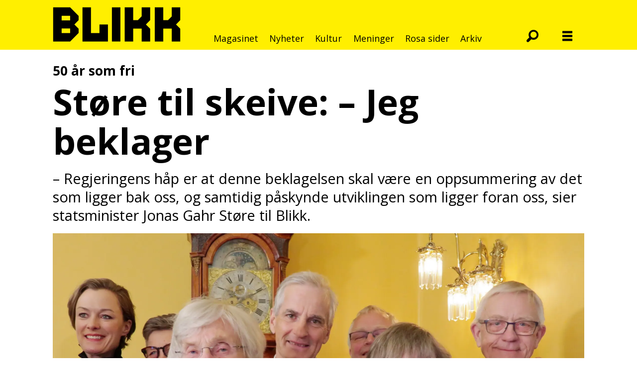

--- FILE ---
content_type: text/html; charset=UTF-8
request_url: https://www.blikk.no/anette-trettebergstuen-dnf-48-fri/store-til-skeive-jeg-beklager/216879
body_size: 21454
content:
<!DOCTYPE html>
<html lang="nb-NO" dir="ltr" class="resp_fonts">

    <head>
                
                <script type="module">
                    import { ClientAPI } from '/view-resources/baseview/public/common/ClientAPI/index.js?v=1768293024-L4';
                    window.labClientAPI = new ClientAPI({
                        pageData: {
                            url: 'https://www.blikk.no/anette-trettebergstuen-dnf-48-fri/store-til-skeive-jeg-beklager/216879',
                            pageType: 'article',
                            pageId: '216879',
                            section: 'nyheter',
                            title: '<span class=\" t72\" data-lab-text_size_desktop=\"72\">Støre til skeive: – Jeg beklager</span>',
                            seotitle: 'Støre til skeive: – Jeg beklager',
                            sometitle: 'Støre til skeive: – Jeg beklager',
                            description: '– Regjeringens håp er at denne beklagelsen skal være en oppsummering av det som ligger bak oss, og samtidig påskynde utviklingen som ligger foran oss, sier statsminister Jonas Gahr Støre til Blikk.',
                            seodescription: '– Regjeringens håp er at denne beklagelsen skal være en oppsummering av det som ligger bak oss, og samtidig påskynde utviklingen som ligger foran oss, sier statsminister Jonas Gahr Støre til Blikk.',
                            somedescription: '– Regjeringens håp er at denne beklagelsen skal være en oppsummering av det som ligger bak oss, og samtidig påskynde utviklingen som ligger foran oss, sier statsminister Jonas Gahr Støre til Blikk.',
                            device: 'desktop',
                            cmsVersion: '4.2.15',
                            contentLanguage: 'nb-NO',
                            published: '2022-04-20T12:21:00.000Z',
                            tags: ["fri", "dnf-48", "anette trettebergstuen", "straffeloven", "nyheter", "jonas gahr støre", "inge alexander gjestvang", "regjeringen", "llh"],
                            bylines: ["Reidar Engesbak"],
                            site: {
                                domain: 'https://www.blikk.no',
                                id: '2',
                                alias: 'blikk'
                            }
                            // Todo: Add paywall info ...
                        },
                        debug: false
                    });
                </script>

                <title>Støre til skeive: – Jeg beklager</title>
                <meta name="title" content="Støre til skeive: – Jeg beklager">
                <meta name="description" content="– Regjeringens håp er at denne beklagelsen skal være en oppsummering av det som ligger bak oss, og samtidig påskynde utviklingen som ligger foran oss, sier statsminister Jonas Gahr Støre til Blikk.">
                <meta http-equiv="Content-Type" content="text/html; charset=utf-8">
                <link rel="canonical" href="https://www.blikk.no/anette-trettebergstuen-dnf-48-fri/store-til-skeive-jeg-beklager/216879">
                <meta name="viewport" content="width=device-width, initial-scale=1">
                
                <meta property="og:type" content="article">
                <meta property="og:title" content="Støre til skeive: – Jeg beklager">
                <meta property="og:description" content="– Regjeringens håp er at denne beklagelsen skal være en oppsummering av det som ligger bak oss, og samtidig påskynde utviklingen som ligger foran oss, sier statsminister Jonas Gahr Støre til Blikk.">
                <meta property="article:published_time" content="2022-04-20T12:21:00.000Z">
                <meta property="article:modified_time" content="2022-04-21T10:15:17.000Z">
                <meta property="article:author" content="Reidar Engesbak">
                <meta property="article:tag" content="fri">
                <meta property="article:tag" content="dnf-48">
                <meta property="article:tag" content="anette trettebergstuen">
                <meta property="article:tag" content="straffeloven">
                <meta property="article:tag" content="nyheter">
                <meta property="article:tag" content="jonas gahr støre">
                <meta property="article:tag" content="inge alexander gjestvang">
                <meta property="article:tag" content="regjeringen">
                <meta property="article:tag" content="llh">
                <meta property="og:image" content="https://image.blikk.no/216892.jpg?imageId=216892&x=0&y=11.428571428571&cropw=99.770642201835&croph=52.5&panox=0&panoy=11.428571428571&panow=99.770642201835&panoh=52.5&width=1200&height=683">
                <meta property="og:image:width" content="1200">
                <meta property="og:image:height" content="684">
                <meta name="twitter:card" content="summary_large_image">
                
                <meta name="twitter:title" content="Støre til skeive: – Jeg beklager">
                <meta name="twitter:description" content="– Regjeringens håp er at denne beklagelsen skal være en oppsummering av det som ligger bak oss, og samtidig påskynde utviklingen som ligger foran oss, sier statsminister Jonas Gahr Støre til Blikk.">
                <meta name="twitter:image" content="https://image.blikk.no/216892.jpg?imageId=216892&x=0&y=11.428571428571&cropw=99.770642201835&croph=52.5&panox=0&panoy=11.428571428571&panow=99.770642201835&panoh=52.5&width=1200&height=683">
                <link rel="alternate" type="application/json+oembed" href="https://www.blikk.no/anette-trettebergstuen-dnf-48-fri/store-til-skeive-jeg-beklager/216879?lab_viewport=oembed">

                
                
                
                
                <meta property="og:url" content="https://www.blikk.no/anette-trettebergstuen-dnf-48-fri/store-til-skeive-jeg-beklager/216879">
                        <link type="image/svg+xml" rel="icon" href="/view-resources/dachser2/public/blikk/favicons/fav-blikk.svg">
                        <link type="image/png" rel="icon" sizes="32x32" href="/view-resources/dachser2/public/blikk/favicons/fav-32.png">
                        <link type="image/png" rel="icon" sizes="96x96" href="/view-resources/dachser2/public/blikk/favicons/fav-96.png">
                        <link type="image/png" rel="apple-touch-icon" sizes="120x120" href="/view-resources/dachser2/public/blikk/favicons/fav-120.png">
                        <link type="image/png" rel="apple-touch-icon" sizes="180x180" href="/view-resources/dachser2/public/blikk/favicons/fav-180.png">
                    
                <link rel="stylesheet" href="/view-resources/view/css/grid.css?v=1768293024-L4">
                <link rel="stylesheet" href="/view-resources/view/css/main.css?v=1768293024-L4">
                <link rel="stylesheet" href="/view-resources/view/css/colors.css?v=1768293024-L4">
                <link rel="stylesheet" href="/view-resources/view/css/print.css?v=1768293024-L4" media="print">
                <link rel="stylesheet" href="/view-resources/view/css/foundation-icons/foundation-icons.css?v=1768293024-L4">
                <link rel="stylesheet" href="/view-resources/view/css/site/blikk.css?v=1768293024-L4">
                <link rel="stylesheet" href="https://fonts.googleapis.com/css?family=Open+Sans:300,300i,400,400i,700,700i,800,800i?v=1768293024-L4">
                <style data-key="background_colors">
                    .bg-primary {background-color: rgb(232, 50, 119);color: #fff;}.bg-secondary {background-color: rgb(231, 0, 0);color: #fff;}.bg-tertiary {background-color: rgb(255, 239, 0);}.bg-quanternary {background-color: rgb(255, 140, 0);}.bg-quinary {background-color: rgb(0, 129, 31);color: #fff;}.bg-senary {background-color: rgb(0, 68, 255);color: #fff;}.bg-septenary {background-color: rgb(118, 0, 137);color: #fff;}.bg-black {background-color: rgb(0, 0, 0);color: #fff;}.bg-white {background-color: rgb(255, 255, 255);}.bg-primary-light {background-color: rgba(241,132,173,1);}.bg-primary-dark {background-color: rgba(162,35,82,1);color: #fff;}.bg-quaternary {background-color: rgba(242,242,242,1);}@media (max-width: 1023px) { .color_mobile_bg-primary {background-color: rgb(232, 50, 119);}}@media (max-width: 1023px) { .color_mobile_bg-secondary {background-color: rgb(231, 0, 0);}}@media (max-width: 1023px) { .color_mobile_bg-tertiary {background-color: rgb(255, 239, 0);}}@media (max-width: 1023px) { .color_mobile_bg-quanternary {background-color: rgb(255, 140, 0);}}@media (max-width: 1023px) { .color_mobile_bg-quinary {background-color: rgb(0, 129, 31);}}@media (max-width: 1023px) { .color_mobile_bg-senary {background-color: rgb(0, 68, 255);}}@media (max-width: 1023px) { .color_mobile_bg-septenary {background-color: rgb(118, 0, 137);}}@media (max-width: 1023px) { .color_mobile_bg-black {background-color: rgb(0, 0, 0);}}@media (max-width: 1023px) { .color_mobile_bg-white {background-color: rgb(255, 255, 255);}}@media (max-width: 1023px) { .color_mobile_bg-primary-light {background-color: rgba(241,132,173,1);}}@media (max-width: 1023px) { .color_mobile_bg-primary-dark {background-color: rgba(162,35,82,1);}}@media (max-width: 1023px) { .color_mobile_bg-quaternary {background-color: rgba(242,242,242,1);}}
                </style>
                <style data-key="background_colors_opacity">
                    .bg-primary.op-bg_20 {background-color: rgba(232, 50, 119, 0.2);color: #fff;}.bg-primary.op-bg_40 {background-color: rgba(232, 50, 119, 0.4);color: #fff;}.bg-primary.op-bg_60 {background-color: rgba(232, 50, 119, 0.6);color: #fff;}.bg-primary.op-bg_80 {background-color: rgba(232, 50, 119, 0.8);color: #fff;}.bg-secondary.op-bg_20 {background-color: rgba(231, 0, 0, 0.2);color: #fff;}.bg-secondary.op-bg_40 {background-color: rgba(231, 0, 0, 0.4);color: #fff;}.bg-secondary.op-bg_60 {background-color: rgba(231, 0, 0, 0.6);color: #fff;}.bg-secondary.op-bg_80 {background-color: rgba(231, 0, 0, 0.8);color: #fff;}.bg-tertiary.op-bg_20 {background-color: rgba(255, 239, 0, 0.2);}.bg-tertiary.op-bg_40 {background-color: rgba(255, 239, 0, 0.4);}.bg-tertiary.op-bg_60 {background-color: rgba(255, 239, 0, 0.6);}.bg-tertiary.op-bg_80 {background-color: rgba(255, 239, 0, 0.8);}.bg-quanternary.op-bg_20 {background-color: rgba(255, 140, 0, 0.2);}.bg-quanternary.op-bg_40 {background-color: rgba(255, 140, 0, 0.4);}.bg-quanternary.op-bg_60 {background-color: rgba(255, 140, 0, 0.6);}.bg-quanternary.op-bg_80 {background-color: rgba(255, 140, 0, 0.8);}.bg-quinary.op-bg_20 {background-color: rgba(0, 129, 31, 0.2);color: #fff;}.bg-quinary.op-bg_40 {background-color: rgba(0, 129, 31, 0.4);color: #fff;}.bg-quinary.op-bg_60 {background-color: rgba(0, 129, 31, 0.6);color: #fff;}.bg-quinary.op-bg_80 {background-color: rgba(0, 129, 31, 0.8);color: #fff;}.bg-senary.op-bg_20 {background-color: rgba(0, 68, 255, 0.2);color: #fff;}.bg-senary.op-bg_40 {background-color: rgba(0, 68, 255, 0.4);color: #fff;}.bg-senary.op-bg_60 {background-color: rgba(0, 68, 255, 0.6);color: #fff;}.bg-senary.op-bg_80 {background-color: rgba(0, 68, 255, 0.8);color: #fff;}.bg-septenary.op-bg_20 {background-color: rgba(118, 0, 137, 0.2);color: #fff;}.bg-septenary.op-bg_40 {background-color: rgba(118, 0, 137, 0.4);color: #fff;}.bg-septenary.op-bg_60 {background-color: rgba(118, 0, 137, 0.6);color: #fff;}.bg-septenary.op-bg_80 {background-color: rgba(118, 0, 137, 0.8);color: #fff;}.bg-black.op-bg_20 {background-color: rgba(0, 0, 0, 0.2);color: #fff;}.bg-black.op-bg_40 {background-color: rgba(0, 0, 0, 0.4);color: #fff;}.bg-black.op-bg_60 {background-color: rgba(0, 0, 0, 0.6);color: #fff;}.bg-black.op-bg_80 {background-color: rgba(0, 0, 0, 0.8);color: #fff;}.bg-white.op-bg_20 {background-color: rgba(255, 255, 255, 0.2);}.bg-white.op-bg_40 {background-color: rgba(255, 255, 255, 0.4);}.bg-white.op-bg_60 {background-color: rgba(255, 255, 255, 0.6);}.bg-white.op-bg_80 {background-color: rgba(255, 255, 255, 0.8);}.bg-primary-light.op-bg_20 {background-color: rgba(241, 132, 173, 0.2);}.bg-primary-light.op-bg_40 {background-color: rgba(241, 132, 173, 0.4);}.bg-primary-light.op-bg_60 {background-color: rgba(241, 132, 173, 0.6);}.bg-primary-light.op-bg_80 {background-color: rgba(241, 132, 173, 0.8);}.bg-primary-dark.op-bg_20 {background-color: rgba(162, 35, 82, 0.2);color: #fff;}.bg-primary-dark.op-bg_40 {background-color: rgba(162, 35, 82, 0.4);color: #fff;}.bg-primary-dark.op-bg_60 {background-color: rgba(162, 35, 82, 0.6);color: #fff;}.bg-primary-dark.op-bg_80 {background-color: rgba(162, 35, 82, 0.8);color: #fff;}.bg-quaternary.op-bg_20 {background-color: rgba(242, 242, 242, 0.2);}.bg-quaternary.op-bg_40 {background-color: rgba(242, 242, 242, 0.4);}.bg-quaternary.op-bg_60 {background-color: rgba(242, 242, 242, 0.6);}.bg-quaternary.op-bg_80 {background-color: rgba(242, 242, 242, 0.8);}@media (max-width: 1023px) { .color_mobile_bg-primary.op-bg_20 {background-color: rgba(232, 50, 119, 0.2);}}@media (max-width: 1023px) { .color_mobile_bg-primary.op-bg_40 {background-color: rgba(232, 50, 119, 0.4);}}@media (max-width: 1023px) { .color_mobile_bg-primary.op-bg_60 {background-color: rgba(232, 50, 119, 0.6);}}@media (max-width: 1023px) { .color_mobile_bg-primary.op-bg_80 {background-color: rgba(232, 50, 119, 0.8);}}@media (max-width: 1023px) { .color_mobile_bg-secondary.op-bg_20 {background-color: rgba(231, 0, 0, 0.2);}}@media (max-width: 1023px) { .color_mobile_bg-secondary.op-bg_40 {background-color: rgba(231, 0, 0, 0.4);}}@media (max-width: 1023px) { .color_mobile_bg-secondary.op-bg_60 {background-color: rgba(231, 0, 0, 0.6);}}@media (max-width: 1023px) { .color_mobile_bg-secondary.op-bg_80 {background-color: rgba(231, 0, 0, 0.8);}}@media (max-width: 1023px) { .color_mobile_bg-tertiary.op-bg_20 {background-color: rgba(255, 239, 0, 0.2);}}@media (max-width: 1023px) { .color_mobile_bg-tertiary.op-bg_40 {background-color: rgba(255, 239, 0, 0.4);}}@media (max-width: 1023px) { .color_mobile_bg-tertiary.op-bg_60 {background-color: rgba(255, 239, 0, 0.6);}}@media (max-width: 1023px) { .color_mobile_bg-tertiary.op-bg_80 {background-color: rgba(255, 239, 0, 0.8);}}@media (max-width: 1023px) { .color_mobile_bg-quanternary.op-bg_20 {background-color: rgba(255, 140, 0, 0.2);}}@media (max-width: 1023px) { .color_mobile_bg-quanternary.op-bg_40 {background-color: rgba(255, 140, 0, 0.4);}}@media (max-width: 1023px) { .color_mobile_bg-quanternary.op-bg_60 {background-color: rgba(255, 140, 0, 0.6);}}@media (max-width: 1023px) { .color_mobile_bg-quanternary.op-bg_80 {background-color: rgba(255, 140, 0, 0.8);}}@media (max-width: 1023px) { .color_mobile_bg-quinary.op-bg_20 {background-color: rgba(0, 129, 31, 0.2);}}@media (max-width: 1023px) { .color_mobile_bg-quinary.op-bg_40 {background-color: rgba(0, 129, 31, 0.4);}}@media (max-width: 1023px) { .color_mobile_bg-quinary.op-bg_60 {background-color: rgba(0, 129, 31, 0.6);}}@media (max-width: 1023px) { .color_mobile_bg-quinary.op-bg_80 {background-color: rgba(0, 129, 31, 0.8);}}@media (max-width: 1023px) { .color_mobile_bg-senary.op-bg_20 {background-color: rgba(0, 68, 255, 0.2);}}@media (max-width: 1023px) { .color_mobile_bg-senary.op-bg_40 {background-color: rgba(0, 68, 255, 0.4);}}@media (max-width: 1023px) { .color_mobile_bg-senary.op-bg_60 {background-color: rgba(0, 68, 255, 0.6);}}@media (max-width: 1023px) { .color_mobile_bg-senary.op-bg_80 {background-color: rgba(0, 68, 255, 0.8);}}@media (max-width: 1023px) { .color_mobile_bg-septenary.op-bg_20 {background-color: rgba(118, 0, 137, 0.2);}}@media (max-width: 1023px) { .color_mobile_bg-septenary.op-bg_40 {background-color: rgba(118, 0, 137, 0.4);}}@media (max-width: 1023px) { .color_mobile_bg-septenary.op-bg_60 {background-color: rgba(118, 0, 137, 0.6);}}@media (max-width: 1023px) { .color_mobile_bg-septenary.op-bg_80 {background-color: rgba(118, 0, 137, 0.8);}}@media (max-width: 1023px) { .color_mobile_bg-black.op-bg_20 {background-color: rgba(0, 0, 0, 0.2);}}@media (max-width: 1023px) { .color_mobile_bg-black.op-bg_40 {background-color: rgba(0, 0, 0, 0.4);}}@media (max-width: 1023px) { .color_mobile_bg-black.op-bg_60 {background-color: rgba(0, 0, 0, 0.6);}}@media (max-width: 1023px) { .color_mobile_bg-black.op-bg_80 {background-color: rgba(0, 0, 0, 0.8);}}@media (max-width: 1023px) { .color_mobile_bg-white.op-bg_20 {background-color: rgba(255, 255, 255, 0.2);}}@media (max-width: 1023px) { .color_mobile_bg-white.op-bg_40 {background-color: rgba(255, 255, 255, 0.4);}}@media (max-width: 1023px) { .color_mobile_bg-white.op-bg_60 {background-color: rgba(255, 255, 255, 0.6);}}@media (max-width: 1023px) { .color_mobile_bg-white.op-bg_80 {background-color: rgba(255, 255, 255, 0.8);}}@media (max-width: 1023px) { .color_mobile_bg-primary-light.op-bg_20 {background-color: rgba(241, 132, 173, 0.2);}}@media (max-width: 1023px) { .color_mobile_bg-primary-light.op-bg_40 {background-color: rgba(241, 132, 173, 0.4);}}@media (max-width: 1023px) { .color_mobile_bg-primary-light.op-bg_60 {background-color: rgba(241, 132, 173, 0.6);}}@media (max-width: 1023px) { .color_mobile_bg-primary-light.op-bg_80 {background-color: rgba(241, 132, 173, 0.8);}}@media (max-width: 1023px) { .color_mobile_bg-primary-dark.op-bg_20 {background-color: rgba(162, 35, 82, 0.2);}}@media (max-width: 1023px) { .color_mobile_bg-primary-dark.op-bg_40 {background-color: rgba(162, 35, 82, 0.4);}}@media (max-width: 1023px) { .color_mobile_bg-primary-dark.op-bg_60 {background-color: rgba(162, 35, 82, 0.6);}}@media (max-width: 1023px) { .color_mobile_bg-primary-dark.op-bg_80 {background-color: rgba(162, 35, 82, 0.8);}}@media (max-width: 1023px) { .color_mobile_bg-quaternary.op-bg_20 {background-color: rgba(242, 242, 242, 0.2);}}@media (max-width: 1023px) { .color_mobile_bg-quaternary.op-bg_40 {background-color: rgba(242, 242, 242, 0.4);}}@media (max-width: 1023px) { .color_mobile_bg-quaternary.op-bg_60 {background-color: rgba(242, 242, 242, 0.6);}}@media (max-width: 1023px) { .color_mobile_bg-quaternary.op-bg_80 {background-color: rgba(242, 242, 242, 0.8);}}
                </style>
                <style data-key="border_colors">
                    .border-bg-primary {border-color: rgb(232, 50, 119) !important;}.border-bg-secondary {border-color: rgb(231, 0, 0) !important;}.border-bg-tertiary {border-color: rgb(255, 239, 0) !important;}.border-bg-quanternary {border-color: rgb(255, 140, 0) !important;}.border-bg-quinary {border-color: rgb(0, 129, 31) !important;}.border-bg-senary {border-color: rgb(0, 68, 255) !important;}.border-bg-septenary {border-color: rgb(118, 0, 137) !important;}.border-bg-black {border-color: rgb(0, 0, 0) !important;}.border-bg-white {border-color: rgb(255, 255, 255) !important;}.border-bg-primary-light {border-color: rgba(241,132,173,1) !important;}.border-bg-primary-dark {border-color: rgba(162,35,82,1) !important;}.border-bg-quaternary {border-color: rgba(242,242,242,1) !important;}@media (max-width: 1023px) { .mobile_border-bg-primary {border-color: rgb(232, 50, 119) !important;}}@media (max-width: 1023px) { .mobile_border-bg-secondary {border-color: rgb(231, 0, 0) !important;}}@media (max-width: 1023px) { .mobile_border-bg-tertiary {border-color: rgb(255, 239, 0) !important;}}@media (max-width: 1023px) { .mobile_border-bg-quanternary {border-color: rgb(255, 140, 0) !important;}}@media (max-width: 1023px) { .mobile_border-bg-quinary {border-color: rgb(0, 129, 31) !important;}}@media (max-width: 1023px) { .mobile_border-bg-senary {border-color: rgb(0, 68, 255) !important;}}@media (max-width: 1023px) { .mobile_border-bg-septenary {border-color: rgb(118, 0, 137) !important;}}@media (max-width: 1023px) { .mobile_border-bg-black {border-color: rgb(0, 0, 0) !important;}}@media (max-width: 1023px) { .mobile_border-bg-white {border-color: rgb(255, 255, 255) !important;}}@media (max-width: 1023px) { .mobile_border-bg-primary-light {border-color: rgba(241,132,173,1) !important;}}@media (max-width: 1023px) { .mobile_border-bg-primary-dark {border-color: rgba(162,35,82,1) !important;}}@media (max-width: 1023px) { .mobile_border-bg-quaternary {border-color: rgba(242,242,242,1) !important;}}
                </style>
                <style data-key="font_colors">
                    .primary {color: rgb(232, 50, 119) !important;}.secondary {color: rgb(231, 0, 0) !important;}.tertiary {color: rgb(255, 239, 0) !important;}.quanternary {color: rgb(255, 140, 0) !important;}.quinary {color: rgb(0, 129, 31) !important;}.senary {color: rgb(0, 68, 255) !important;}.septenary {color: rgb(118, 0, 137) !important;}.black {color: rgb(0, 0, 0) !important;}.white {color: rgb(255, 255, 255) !important;}@media (max-width: 1023px) { .color_mobile_primary {color: rgb(232, 50, 119) !important;}}@media (max-width: 1023px) { .color_mobile_secondary {color: rgb(231, 0, 0) !important;}}@media (max-width: 1023px) { .color_mobile_tertiary {color: rgb(255, 239, 0) !important;}}@media (max-width: 1023px) { .color_mobile_quanternary {color: rgb(255, 140, 0) !important;}}@media (max-width: 1023px) { .color_mobile_quinary {color: rgb(0, 129, 31) !important;}}@media (max-width: 1023px) { .color_mobile_senary {color: rgb(0, 68, 255) !important;}}@media (max-width: 1023px) { .color_mobile_septenary {color: rgb(118, 0, 137) !important;}}@media (max-width: 1023px) { .color_mobile_black {color: rgb(0, 0, 0) !important;}}@media (max-width: 1023px) { .color_mobile_white {color: rgb(255, 255, 255) !important;}}
                </style>
                <style data-key="image_gradient">
                    .image-gradient-bg-primary .img:after {background-image: linear-gradient(to bottom, transparent 50%, rgb(232, 50, 119));content: "";position: absolute;top: 0;left: 0;right: 0;bottom: 0;pointer-events: none;}.image-gradient-bg-secondary .img:after {background-image: linear-gradient(to bottom, transparent 50%, rgb(231, 0, 0));content: "";position: absolute;top: 0;left: 0;right: 0;bottom: 0;pointer-events: none;}.image-gradient-bg-tertiary .img:after {background-image: linear-gradient(to bottom, transparent 50%, rgb(255, 239, 0));content: "";position: absolute;top: 0;left: 0;right: 0;bottom: 0;pointer-events: none;}.image-gradient-bg-quanternary .img:after {background-image: linear-gradient(to bottom, transparent 50%, rgb(255, 140, 0));content: "";position: absolute;top: 0;left: 0;right: 0;bottom: 0;pointer-events: none;}.image-gradient-bg-quinary .img:after {background-image: linear-gradient(to bottom, transparent 50%, rgb(0, 129, 31));content: "";position: absolute;top: 0;left: 0;right: 0;bottom: 0;pointer-events: none;}.image-gradient-bg-senary .img:after {background-image: linear-gradient(to bottom, transparent 50%, rgb(0, 68, 255));content: "";position: absolute;top: 0;left: 0;right: 0;bottom: 0;pointer-events: none;}.image-gradient-bg-septenary .img:after {background-image: linear-gradient(to bottom, transparent 50%, rgb(118, 0, 137));content: "";position: absolute;top: 0;left: 0;right: 0;bottom: 0;pointer-events: none;}.image-gradient-bg-black .img:after {background-image: linear-gradient(to bottom, transparent 50%, rgb(0, 0, 0));content: "";position: absolute;top: 0;left: 0;right: 0;bottom: 0;pointer-events: none;}.image-gradient-bg-white .img:after {background-image: linear-gradient(to bottom, transparent 50%, rgb(255, 255, 255));content: "";position: absolute;top: 0;left: 0;right: 0;bottom: 0;pointer-events: none;}.image-gradient-bg-primary-light .img:after {background-image: linear-gradient(to bottom, transparent 50%, rgba(241,132,173,1));content: "";position: absolute;top: 0;left: 0;right: 0;bottom: 0;pointer-events: none;}.image-gradient-bg-primary-dark .img:after {background-image: linear-gradient(to bottom, transparent 50%, rgba(162,35,82,1));content: "";position: absolute;top: 0;left: 0;right: 0;bottom: 0;pointer-events: none;}.image-gradient-bg-quaternary .img:after {background-image: linear-gradient(to bottom, transparent 50%, rgba(242,242,242,1));content: "";position: absolute;top: 0;left: 0;right: 0;bottom: 0;pointer-events: none;}@media (max-width: 1023px) { .color_mobile_image-gradient-bg-primary .img:after {background-image: linear-gradient(to bottom, transparent 50%, rgb(232, 50, 119));content: "";position: absolute;top: 0;left: 0;right: 0;bottom: 0;pointer-events: none;}}@media (max-width: 1023px) { .color_mobile_image-gradient-bg-secondary .img:after {background-image: linear-gradient(to bottom, transparent 50%, rgb(231, 0, 0));content: "";position: absolute;top: 0;left: 0;right: 0;bottom: 0;pointer-events: none;}}@media (max-width: 1023px) { .color_mobile_image-gradient-bg-tertiary .img:after {background-image: linear-gradient(to bottom, transparent 50%, rgb(255, 239, 0));content: "";position: absolute;top: 0;left: 0;right: 0;bottom: 0;pointer-events: none;}}@media (max-width: 1023px) { .color_mobile_image-gradient-bg-quanternary .img:after {background-image: linear-gradient(to bottom, transparent 50%, rgb(255, 140, 0));content: "";position: absolute;top: 0;left: 0;right: 0;bottom: 0;pointer-events: none;}}@media (max-width: 1023px) { .color_mobile_image-gradient-bg-quinary .img:after {background-image: linear-gradient(to bottom, transparent 50%, rgb(0, 129, 31));content: "";position: absolute;top: 0;left: 0;right: 0;bottom: 0;pointer-events: none;}}@media (max-width: 1023px) { .color_mobile_image-gradient-bg-senary .img:after {background-image: linear-gradient(to bottom, transparent 50%, rgb(0, 68, 255));content: "";position: absolute;top: 0;left: 0;right: 0;bottom: 0;pointer-events: none;}}@media (max-width: 1023px) { .color_mobile_image-gradient-bg-septenary .img:after {background-image: linear-gradient(to bottom, transparent 50%, rgb(118, 0, 137));content: "";position: absolute;top: 0;left: 0;right: 0;bottom: 0;pointer-events: none;}}@media (max-width: 1023px) { .color_mobile_image-gradient-bg-black .img:after {background-image: linear-gradient(to bottom, transparent 50%, rgb(0, 0, 0));content: "";position: absolute;top: 0;left: 0;right: 0;bottom: 0;pointer-events: none;}}@media (max-width: 1023px) { .color_mobile_image-gradient-bg-white .img:after {background-image: linear-gradient(to bottom, transparent 50%, rgb(255, 255, 255));content: "";position: absolute;top: 0;left: 0;right: 0;bottom: 0;pointer-events: none;}}@media (max-width: 1023px) { .color_mobile_image-gradient-bg-primary-light .img:after {background-image: linear-gradient(to bottom, transparent 50%, rgba(241,132,173,1));content: "";position: absolute;top: 0;left: 0;right: 0;bottom: 0;pointer-events: none;}}@media (max-width: 1023px) { .color_mobile_image-gradient-bg-primary-dark .img:after {background-image: linear-gradient(to bottom, transparent 50%, rgba(162,35,82,1));content: "";position: absolute;top: 0;left: 0;right: 0;bottom: 0;pointer-events: none;}}@media (max-width: 1023px) { .color_mobile_image-gradient-bg-quaternary .img:after {background-image: linear-gradient(to bottom, transparent 50%, rgba(242,242,242,1));content: "";position: absolute;top: 0;left: 0;right: 0;bottom: 0;pointer-events: none;}}.image-gradient-bg-primary.image-gradient-left .img:after {background-image: linear-gradient(to left, transparent 50%, rgb(232, 50, 119));}.image-gradient-bg-secondary.image-gradient-left .img:after {background-image: linear-gradient(to left, transparent 50%, rgb(231, 0, 0));}.image-gradient-bg-tertiary.image-gradient-left .img:after {background-image: linear-gradient(to left, transparent 50%, rgb(255, 239, 0));}.image-gradient-bg-quanternary.image-gradient-left .img:after {background-image: linear-gradient(to left, transparent 50%, rgb(255, 140, 0));}.image-gradient-bg-quinary.image-gradient-left .img:after {background-image: linear-gradient(to left, transparent 50%, rgb(0, 129, 31));}.image-gradient-bg-senary.image-gradient-left .img:after {background-image: linear-gradient(to left, transparent 50%, rgb(0, 68, 255));}.image-gradient-bg-septenary.image-gradient-left .img:after {background-image: linear-gradient(to left, transparent 50%, rgb(118, 0, 137));}.image-gradient-bg-black.image-gradient-left .img:after {background-image: linear-gradient(to left, transparent 50%, rgb(0, 0, 0));}.image-gradient-bg-white.image-gradient-left .img:after {background-image: linear-gradient(to left, transparent 50%, rgb(255, 255, 255));}.image-gradient-bg-primary-light.image-gradient-left .img:after {background-image: linear-gradient(to left, transparent 50%, rgba(241,132,173,1));}.image-gradient-bg-primary-dark.image-gradient-left .img:after {background-image: linear-gradient(to left, transparent 50%, rgba(162,35,82,1));}.image-gradient-bg-quaternary.image-gradient-left .img:after {background-image: linear-gradient(to left, transparent 50%, rgba(242,242,242,1));}@media (max-width: 1023px) { .color_mobile_image-gradient-bg-primary.image-gradient-left .img:after {background-image: linear-gradient(to left, transparent 50%, rgb(232, 50, 119));}}@media (max-width: 1023px) { .color_mobile_image-gradient-bg-secondary.image-gradient-left .img:after {background-image: linear-gradient(to left, transparent 50%, rgb(231, 0, 0));}}@media (max-width: 1023px) { .color_mobile_image-gradient-bg-tertiary.image-gradient-left .img:after {background-image: linear-gradient(to left, transparent 50%, rgb(255, 239, 0));}}@media (max-width: 1023px) { .color_mobile_image-gradient-bg-quanternary.image-gradient-left .img:after {background-image: linear-gradient(to left, transparent 50%, rgb(255, 140, 0));}}@media (max-width: 1023px) { .color_mobile_image-gradient-bg-quinary.image-gradient-left .img:after {background-image: linear-gradient(to left, transparent 50%, rgb(0, 129, 31));}}@media (max-width: 1023px) { .color_mobile_image-gradient-bg-senary.image-gradient-left .img:after {background-image: linear-gradient(to left, transparent 50%, rgb(0, 68, 255));}}@media (max-width: 1023px) { .color_mobile_image-gradient-bg-septenary.image-gradient-left .img:after {background-image: linear-gradient(to left, transparent 50%, rgb(118, 0, 137));}}@media (max-width: 1023px) { .color_mobile_image-gradient-bg-black.image-gradient-left .img:after {background-image: linear-gradient(to left, transparent 50%, rgb(0, 0, 0));}}@media (max-width: 1023px) { .color_mobile_image-gradient-bg-white.image-gradient-left .img:after {background-image: linear-gradient(to left, transparent 50%, rgb(255, 255, 255));}}@media (max-width: 1023px) { .color_mobile_image-gradient-bg-primary-light.image-gradient-left .img:after {background-image: linear-gradient(to left, transparent 50%, rgba(241,132,173,1));}}@media (max-width: 1023px) { .color_mobile_image-gradient-bg-primary-dark.image-gradient-left .img:after {background-image: linear-gradient(to left, transparent 50%, rgba(162,35,82,1));}}@media (max-width: 1023px) { .color_mobile_image-gradient-bg-quaternary.image-gradient-left .img:after {background-image: linear-gradient(to left, transparent 50%, rgba(242,242,242,1));}}.image-gradient-bg-primary.image-gradient-right .img:after {background-image: linear-gradient(to right, transparent 50%, rgb(232, 50, 119));}.image-gradient-bg-secondary.image-gradient-right .img:after {background-image: linear-gradient(to right, transparent 50%, rgb(231, 0, 0));}.image-gradient-bg-tertiary.image-gradient-right .img:after {background-image: linear-gradient(to right, transparent 50%, rgb(255, 239, 0));}.image-gradient-bg-quanternary.image-gradient-right .img:after {background-image: linear-gradient(to right, transparent 50%, rgb(255, 140, 0));}.image-gradient-bg-quinary.image-gradient-right .img:after {background-image: linear-gradient(to right, transparent 50%, rgb(0, 129, 31));}.image-gradient-bg-senary.image-gradient-right .img:after {background-image: linear-gradient(to right, transparent 50%, rgb(0, 68, 255));}.image-gradient-bg-septenary.image-gradient-right .img:after {background-image: linear-gradient(to right, transparent 50%, rgb(118, 0, 137));}.image-gradient-bg-black.image-gradient-right .img:after {background-image: linear-gradient(to right, transparent 50%, rgb(0, 0, 0));}.image-gradient-bg-white.image-gradient-right .img:after {background-image: linear-gradient(to right, transparent 50%, rgb(255, 255, 255));}.image-gradient-bg-primary-light.image-gradient-right .img:after {background-image: linear-gradient(to right, transparent 50%, rgba(241,132,173,1));}.image-gradient-bg-primary-dark.image-gradient-right .img:after {background-image: linear-gradient(to right, transparent 50%, rgba(162,35,82,1));}.image-gradient-bg-quaternary.image-gradient-right .img:after {background-image: linear-gradient(to right, transparent 50%, rgba(242,242,242,1));}@media (max-width: 1023px) { .color_mobile_image-gradient-bg-primary.image-gradient-right .img:after {background-image: linear-gradient(to right, transparent 50%, rgb(232, 50, 119));}}@media (max-width: 1023px) { .color_mobile_image-gradient-bg-secondary.image-gradient-right .img:after {background-image: linear-gradient(to right, transparent 50%, rgb(231, 0, 0));}}@media (max-width: 1023px) { .color_mobile_image-gradient-bg-tertiary.image-gradient-right .img:after {background-image: linear-gradient(to right, transparent 50%, rgb(255, 239, 0));}}@media (max-width: 1023px) { .color_mobile_image-gradient-bg-quanternary.image-gradient-right .img:after {background-image: linear-gradient(to right, transparent 50%, rgb(255, 140, 0));}}@media (max-width: 1023px) { .color_mobile_image-gradient-bg-quinary.image-gradient-right .img:after {background-image: linear-gradient(to right, transparent 50%, rgb(0, 129, 31));}}@media (max-width: 1023px) { .color_mobile_image-gradient-bg-senary.image-gradient-right .img:after {background-image: linear-gradient(to right, transparent 50%, rgb(0, 68, 255));}}@media (max-width: 1023px) { .color_mobile_image-gradient-bg-septenary.image-gradient-right .img:after {background-image: linear-gradient(to right, transparent 50%, rgb(118, 0, 137));}}@media (max-width: 1023px) { .color_mobile_image-gradient-bg-black.image-gradient-right .img:after {background-image: linear-gradient(to right, transparent 50%, rgb(0, 0, 0));}}@media (max-width: 1023px) { .color_mobile_image-gradient-bg-white.image-gradient-right .img:after {background-image: linear-gradient(to right, transparent 50%, rgb(255, 255, 255));}}@media (max-width: 1023px) { .color_mobile_image-gradient-bg-primary-light.image-gradient-right .img:after {background-image: linear-gradient(to right, transparent 50%, rgba(241,132,173,1));}}@media (max-width: 1023px) { .color_mobile_image-gradient-bg-primary-dark.image-gradient-right .img:after {background-image: linear-gradient(to right, transparent 50%, rgba(162,35,82,1));}}@media (max-width: 1023px) { .color_mobile_image-gradient-bg-quaternary.image-gradient-right .img:after {background-image: linear-gradient(to right, transparent 50%, rgba(242,242,242,1));}}.image-gradient-bg-primary.image-gradient-top .img:after {background-image: linear-gradient(to top, transparent 50%, rgb(232, 50, 119));}.image-gradient-bg-secondary.image-gradient-top .img:after {background-image: linear-gradient(to top, transparent 50%, rgb(231, 0, 0));}.image-gradient-bg-tertiary.image-gradient-top .img:after {background-image: linear-gradient(to top, transparent 50%, rgb(255, 239, 0));}.image-gradient-bg-quanternary.image-gradient-top .img:after {background-image: linear-gradient(to top, transparent 50%, rgb(255, 140, 0));}.image-gradient-bg-quinary.image-gradient-top .img:after {background-image: linear-gradient(to top, transparent 50%, rgb(0, 129, 31));}.image-gradient-bg-senary.image-gradient-top .img:after {background-image: linear-gradient(to top, transparent 50%, rgb(0, 68, 255));}.image-gradient-bg-septenary.image-gradient-top .img:after {background-image: linear-gradient(to top, transparent 50%, rgb(118, 0, 137));}.image-gradient-bg-black.image-gradient-top .img:after {background-image: linear-gradient(to top, transparent 50%, rgb(0, 0, 0));}.image-gradient-bg-white.image-gradient-top .img:after {background-image: linear-gradient(to top, transparent 50%, rgb(255, 255, 255));}.image-gradient-bg-primary-light.image-gradient-top .img:after {background-image: linear-gradient(to top, transparent 50%, rgba(241,132,173,1));}.image-gradient-bg-primary-dark.image-gradient-top .img:after {background-image: linear-gradient(to top, transparent 50%, rgba(162,35,82,1));}.image-gradient-bg-quaternary.image-gradient-top .img:after {background-image: linear-gradient(to top, transparent 50%, rgba(242,242,242,1));}@media (max-width: 1023px) { .color_mobile_image-gradient-bg-primary.image-gradient-top .img:after {background-image: linear-gradient(to top, transparent 50%, rgb(232, 50, 119));}}@media (max-width: 1023px) { .color_mobile_image-gradient-bg-secondary.image-gradient-top .img:after {background-image: linear-gradient(to top, transparent 50%, rgb(231, 0, 0));}}@media (max-width: 1023px) { .color_mobile_image-gradient-bg-tertiary.image-gradient-top .img:after {background-image: linear-gradient(to top, transparent 50%, rgb(255, 239, 0));}}@media (max-width: 1023px) { .color_mobile_image-gradient-bg-quanternary.image-gradient-top .img:after {background-image: linear-gradient(to top, transparent 50%, rgb(255, 140, 0));}}@media (max-width: 1023px) { .color_mobile_image-gradient-bg-quinary.image-gradient-top .img:after {background-image: linear-gradient(to top, transparent 50%, rgb(0, 129, 31));}}@media (max-width: 1023px) { .color_mobile_image-gradient-bg-senary.image-gradient-top .img:after {background-image: linear-gradient(to top, transparent 50%, rgb(0, 68, 255));}}@media (max-width: 1023px) { .color_mobile_image-gradient-bg-septenary.image-gradient-top .img:after {background-image: linear-gradient(to top, transparent 50%, rgb(118, 0, 137));}}@media (max-width: 1023px) { .color_mobile_image-gradient-bg-black.image-gradient-top .img:after {background-image: linear-gradient(to top, transparent 50%, rgb(0, 0, 0));}}@media (max-width: 1023px) { .color_mobile_image-gradient-bg-white.image-gradient-top .img:after {background-image: linear-gradient(to top, transparent 50%, rgb(255, 255, 255));}}@media (max-width: 1023px) { .color_mobile_image-gradient-bg-primary-light.image-gradient-top .img:after {background-image: linear-gradient(to top, transparent 50%, rgba(241,132,173,1));}}@media (max-width: 1023px) { .color_mobile_image-gradient-bg-primary-dark.image-gradient-top .img:after {background-image: linear-gradient(to top, transparent 50%, rgba(162,35,82,1));}}@media (max-width: 1023px) { .color_mobile_image-gradient-bg-quaternary.image-gradient-top .img:after {background-image: linear-gradient(to top, transparent 50%, rgba(242,242,242,1));}}
                </style>
                <style data-key="custom_css_variables">
                :root {
                    --lab_page_width: 1088px;
                    --lab_columns_gutter: 11px;
                    --space-top: ;
                    --space-top-adnuntiusAd: 120;
                }

                @media(max-width: 767px) {
                    :root {
                        --lab_columns_gutter: 10px;
                    }
                }

                @media(min-width: 767px) {
                    :root {
                    }
                }
                </style>
<script src="/view-resources/public/common/JWTCookie.js?v=1768293024-L4"></script>
<script src="/view-resources/public/common/Paywall.js?v=1768293024-L4"></script>
                <script>
                window.Dac = window.Dac || {};
                (function () {
                    if (navigator) {
                        window.Dac.clientData = {
                            language: navigator.language,
                            userAgent: navigator.userAgent,
                            innerWidth: window.innerWidth,
                            innerHeight: window.innerHeight,
                            deviceByMediaQuery: getDeviceByMediaQuery(),
                            labDevice: 'desktop', // Device from labrador
                            device: 'desktop', // Device from varnish
                            paywall: {
                                isAuthenticated: isPaywallAuthenticated(),
                                toggleAuthenticatedContent: toggleAuthenticatedContent,
                                requiredProducts: [],
                            },
                            page: {
                                id: '216879',
                                extId: ''
                            },
                            siteAlias: 'blikk',
                            debug: window.location.href.includes('debug=1')
                        };
                        function getDeviceByMediaQuery() {
                            if (window.matchMedia('(max-width: 767px)').matches) return 'mobile';
                            if (window.matchMedia('(max-width: 1023px)').matches) return 'tablet';
                            return 'desktop';
                        }

                        function isPaywallAuthenticated() {
                            if (window.Dac && window.Dac.JWTCookie) {
                                var JWTCookie = new Dac.JWTCookie({ debug: false });
                                return JWTCookie.isAuthenticated();
                            }
                            return false;
                        }

                        function toggleAuthenticatedContent(settings) {
                            if (!window.Dac || !window.Dac.Paywall) {
                                return;
                            }
                            var Paywall = new Dac.Paywall();
                            var updateDOM = Paywall.updateDOM;

                            if(settings && settings.displayUserName) {
                                var userName = Paywall.getUserName().then((userName) => {
                                    updateDOM(userName !== false, userName, settings.optionalGreetingText);
                                });
                            } else {
                                updateDOM(window.Dac.clientData.paywall.isAuthenticated);
                            }
                        }
                    }
                }());
                </script>

                    <script type="module" src="/view-resources/baseview/public/common/baseview/moduleHandlers.js?v=1768293024-L4" data-cookieconsent="ignore"></script>
<!-- Global site tag (gtag.js) - Google Analytics -->
<script async src="https://www.googletagmanager.com/gtag/js?id=G-9XQ8B48E7Y"></script>
<script>
    window.dataLayer = window.dataLayer || [];
    function gtag(){dataLayer.push(arguments);}
    gtag('js', new Date());
    gtag('config', 'G-9XQ8B48E7Y');
</script>
                            <script src="https://cdn.adnuntius.com/adn.js" data-cookieconsent="ignore"></script>
                                <script>
                                    window.adn = window.adn || {};
                                    var adUnits = [];
                                    var handleAsTablet = (Dac.clientData.device === 'tablet' || Dac.clientData.innerWidth < 1316);


                                    var adn_kv = adn_kv || [];
                                    adn_kv.push({ "tags": ["fri", "dnf-48", "anette trettebergstuen", "straffeloven", "nyheter", "jonas gahr støre", "inge alexander gjestvang", "regjeringen", "llh"] });

                                    const adnRequest = {
                                        requestTiming: 'onReady',
                                        adUnits: adUnits,
                                        kv: adn_kv
                                    };



                                    adn.request(adnRequest);
                                </script>
                <style id="css_variables"></style>
                <script>
                    window.dachserData = {
                        _data: {},
                        _instances: {},
                        get: function(key) {
                            return dachserData._data[key] || null;
                        },
                        set: function(key, value) {
                            dachserData._data[key] = value;
                        },
                        push: function(key, value) {
                            if (!dachserData._data[key]) {
                                dachserData._data[key] = [];
                            }
                            dachserData._data[key].push(value);
                        },
                        setInstance: function(key, identifier, instance) {
                            if (!dachserData._instances[key]) {
                                dachserData._instances[key] = {};
                            }
                            dachserData._instances[key][identifier] = instance;
                        },
                        getInstance: function(key, identifier) {
                            return dachserData._instances[key] ? dachserData._instances[key][identifier] || null : null;
                        },
                        reflow: () => {}
                    };
                </script>
                

                <script type="application/ld+json">
                [{"@context":"http://schema.org","@type":"WebSite","name":"blikk","url":"https://www.blikk.no"},{"@context":"https://schema.org","@type":"NewsArticle","headline":"Støre til skeive: – Jeg beklager","description":"– Regjeringens håp er at denne beklagelsen skal være en oppsummering av det som ligger bak oss, og samtidig påskynde utviklingen som ligger foran oss, sier statsminister Jonas Gahr Støre til Blikk.","mainEntityOfPage":{"@id":"https://www.blikk.no/anette-trettebergstuen-dnf-48-fri/store-til-skeive-jeg-beklager/216879"},"availableLanguage":[{"@type":"Language","alternateName":"nb-NO"}],"image":["https://image.blikk.no/?imageId=216892&width=1200","https://image.blikk.no/?imageId=216895&width=1200","https://image.blikk.no/?imageId=213569&width=1200"],"keywords":"fri, dnf-48, anette trettebergstuen, straffeloven, nyheter, jonas gahr støre, inge alexander gjestvang, regjeringen, llh","author":[{"@type":"Person","name":"Reidar Engesbak","email":"reidar@blikk.no"}],"publisher":{"@type":"Organization","name":"blikk","logo":{"@type":"ImageObject","url":"/view-resources/dachser2/public/blikk/blikk_logo-black.svg"}},"datePublished":"2022-04-20T12:21:00.000Z","dateModified":"2022-04-21T10:15:17.000Z"}]
                </script>                
                
                
                



        <meta property="article:section" content="nyheter">
<script>
var k5aMeta = { "paid": 0, "author": ["Reidar Engesbak"], "tag": ["fri", "dnf-48", "anette trettebergstuen", "straffeloven", "nyheter", "jonas gahr støre", "inge alexander gjestvang", "regjeringen", "llh"], "title": "Støre til skeive: – Jeg beklager", "teasertitle": "Støre til skeive: – Jeg beklager", "kicker": "50 år som fri", "url": "https://www.blikk.no/a/216879", "login": (Dac.clientData.paywall.isAuthenticated ? 1 : 0), "subscriber": (Dac.clientData.paywall.isAuthenticated ? 1 : 0), "subscriberId": (Dac.clientData.subscriberId ? `"${ Dac.clientData.subscriberId }"` : "") };
</script>
                <script src="//cl.k5a.io/6156b8c81b4d741e051f44c2.js" async></script>

                <script src="https://cl-eu2.k5a.io/62038221f64162113307d492.js" async></script>

        <style>
            :root {
                
                
            }
        </style>
        
        
    </head>

    <body class="l4 article site_blikk pagestyle_centered section_nyheter"
        
        
        >

        
        <script>
        document.addEventListener("DOMContentLoaded", (event) => {
            setScrollbarWidth();
            window.addEventListener('resize', setScrollbarWidth);
        });
        function setScrollbarWidth() {
            const root = document.querySelector(':root');
            const width = (window.innerWidth - document.body.offsetWidth < 21) ? window.innerWidth - document.body.offsetWidth : 15;
            root.style.setProperty('--lab-scrollbar-width', `${ width }px`);
        }
        </script>

        
        <a href="#main" class="skip-link">Jump to main content</a>

        <header id="nav" class="customHeader">
    <div class="row column header">
    <a class="logo" href="https:&#x2F;&#x2F;www.blikk.no">
    <img src="/view-resources/dachser2/public/blikk/blikk_logo-black.svg" 
         alt="Blikk"  
         width="257"  
         height="50"  
    />
    </a>

        <div class="dac-hidden-desktop-down desktop-menu">
<nav class="navigation mainMenu">
	<ul>
		<li class="">
			<a href="//www.blikk.no/magasinet" target="_self" >Magasinet</a>
		</li>
		<li class="">
			<a href="//www.blikk.no/nyheter" target="_self" >Nyheter</a>
		</li>
		<li class="">
			<a href="//www.blikk.no/kultur" target="_self" >Kultur</a>
		</li>
		<li class="">
			<a href="//www.blikk.no/meninger" target="_self" >Meninger</a>
		</li>
		<li class="">
			<a href="//www.blikk.no/rosa-sider" target="_self" >Rosa sider</a>
		</li>
		<li class="">
			<a href="//www.blikk.no/e-avis" target="_self" >Arkiv</a>
		</li>
	</ul>
</nav>        </div>

        <div class="grid">
            <div class="tab" id="toggleSearch">
                <span class="fi-magnifying-glass navigator"></span>
                <div class="searchBox dac-hidden" id="searchBox">
                    <form method="get" action="/cse">
                        <input id="search-bar" type="text" name="q" placeholder="Søk...">
                    </form>
                </div>
            </div>
            <div class="tab" id="toggleMobileMenu">
                <span class="fi-list navigator"></span>
                <div class="dac-hidden" id="mobileMenu">
                    <div class="mobileMenuContainer">
                        <div class="dac-hidden-desktop-up">
<nav class="navigation mainMenu">
	<ul>
		<li class="">
			<a href="//www.blikk.no/magasinet" target="_self" >Magasinet</a>
		</li>
		<li class="">
			<a href="//www.blikk.no/nyheter" target="_self" >Nyheter</a>
		</li>
		<li class="">
			<a href="//www.blikk.no/kultur" target="_self" >Kultur</a>
		</li>
		<li class="">
			<a href="//www.blikk.no/meninger" target="_self" >Meninger</a>
		</li>
		<li class="">
			<a href="//www.blikk.no/rosa-sider" target="_self" >Rosa sider</a>
		</li>
		<li class="">
			<a href="//www.blikk.no/e-avis" target="_self" >Arkiv</a>
		</li>
	</ul>
</nav>                        </div>

                        <div class="dropdown-for-mobile">
<nav class="navigation dropdownMenu">
	<ul>
		<li class="fi-torso">
			<a href="https://blikk-s4.azurewebsites.net/customer" target="_self" >Min side</a>
		</li>
		<li class="">
			<a href="https://www.blikk.no/abonnement" target="_self" >Abonnement</a>
		</li>
		<li class="">
			<a href="https://www.blikk.no/om" target="_self" >Om Blikk</a>
		</li>
		<li class="">
			<a href="https://www.blikk.no/annonser" target="_self" >Annonsér</a>
		</li>
		<li class="">
			<a href="https://www.blikk.no/kontakt" target="_self" >Kontakt</a>
		</li>
		<li class="">
			<a href="//www.blikk.no/veiviseren" target="_self" >Veiviseren</a>
		</li>
	</ul>
</nav>
                            <ul class="share">
                                <li class="inline">
                                    <a href="//www.facebook.com/MagasinetBlikk" target="_blank"><i class="fi-social-facebook"></i></a>
                                </li>
                                <li class="inline">
                                    <a href="//www.instagram.com/magasinet_blikk/" target="_blank"><i class="fi-social-instagram"></i></a>
                                </li>
                            </ul>
                        </div>
                    </div>
                </div>
            </div>
        </div>
    </div>

    <script type="text/javascript">
        (function () {
            window.dachserData.push('tabnavigation', {
                selector: 'body',
                tabsSelector: '.tab',
                navigationSelector: '.navigator',
                canCloseTabs: true,
                onNavigate(previous, current) {
                    if (previous) {
                        if ('toggleSearch' === previous.tab.id) {
                            previous.tab.querySelector('#searchBox').classList.toggle('dac-hidden');
                        } else if ('toggleMobileMenu' === previous.tab.id) {
                            previous.tab.querySelector('#mobileMenu').classList.toggle('dac-hidden');
                        }
                    }
                    if (current) {
                        if ('toggleSearch' === current.tab.id) {
                            current.tab.querySelector('#searchBox').classList.toggle('dac-hidden');
                        } else if ('toggleMobileMenu' === current.tab.id) {
                            current.tab.querySelector('#mobileMenu').classList.toggle('dac-hidden');
                        }
                    }
                }
            });
        }());
    </script>
</header>

        

        
                


        <section id="mainArticleSection" class="main article">
            
            <main class="pageWidth">
                <article class=" "
                    
                >

                    <section class="main article k5a-article" id="main">

                            <div></div>
<script>
(function() {
    let windowUrl = window.location.href;
    windowUrl = windowUrl.substring(windowUrl.indexOf('?') + 1);
    let messageElement = document.querySelector('.shareableMessage');
    if (windowUrl && windowUrl.includes('code') && windowUrl.includes('expires')) {
        messageElement.style.display = 'block';
    } 
})();
</script>


                        <div data-element-guid="401b3a03-40e4-4510-a955-7671f94bb8b1" class="articleHeader column hasCaption">

    


    <p class="kicker t26 black color_mobile_black align-left mobile_text_align_align-left" style=""><b>50 år som fri</b></p>
    <h1 class="headline mainTitle t55 tm35 font-weight-bold m-font-weight-bold black color_mobile_black align-left mobile_text_align_align-left" style=""><span class=" t72" data-lab-text_size_desktop="72">Støre til skeive: – Jeg beklager</span></h1>
    <h2 class="subtitle t29 font-weight-normal m-font-weight-normal black color_mobile_black align-left mobile_text_align_align-left" style="">– Regjeringens håp er at denne beklagelsen skal være en oppsummering av det som ligger bak oss, og samtidig påskynde utviklingen som ligger foran oss, sier statsminister Jonas Gahr Støre til Blikk.</h2>



    <div class="media">
            
            <figure data-element-guid="61beebce-6809-419f-8c99-fda68333099b" class="headerImage">
    <div class="img fullwidthTarget">
        <picture>
            <source srcset="https://image.blikk.no/216892.webp?imageId=216892&x=0.00&y=0.00&cropw=100.00&croph=100.00&width=2138&height=1384&format=webp" 
                width="1069"
                height="692"
                media="(min-width: 768px)"
                type="image/webp">    
            <source srcset="https://image.blikk.no/216892.webp?imageId=216892&x=0.00&y=0.00&cropw=100.00&croph=100.00&width=2138&height=1384&format=jpg" 
                width="1069"
                height="692"
                media="(min-width: 768px)"
                type="image/jpeg">    
            <source srcset="https://image.blikk.no/216892.webp?imageId=216892&x=0.00&y=0.00&cropw=100.00&croph=100.00&width=970&height=628&format=webp" 
                width="485"
                height="314"
                media="(max-width: 767px)"
                type="image/webp">    
            <source srcset="https://image.blikk.no/216892.webp?imageId=216892&x=0.00&y=0.00&cropw=100.00&croph=100.00&width=970&height=628&format=jpg" 
                width="485"
                height="314"
                media="(max-width: 767px)"
                type="image/jpeg">    
            <img src="https://image.blikk.no/216892.webp?imageId=216892&x=0.00&y=0.00&cropw=100.00&croph=100.00&width=970&height=628&format=jpg"
                width="485"
                height="314"
                title="Statsminister Jonas Gahr Støre og kulturminister Anette Trettebergstuen, sammen med pionerene Vigdis Bunkholdt, Gerd Brantenberg og Åsmund Vik."
                alt="" 
                
                style=""    
                >
        </picture>        
        
    </div>
    
</figure>

            
            
            
            
            
            
            
            
            
            
            
        <div class="floatingText"></div>
    </div>


    <div class="caption " data-showmore="Vis mer">
        <figcaption itemprop="caption" class="">Statsminister Jonas Gahr Støre og kulturminister Anette Trettebergstuen, sammen med pionerene Vigdis Bunkholdt, Gerd Brantenberg og Åsmund Vik.</figcaption>
        <figcaption itemprop="author" class="" data-byline-prefix="">Foto: Reidar Engesbak.</figcaption>
    </div>





        <div data-element-guid="92170575-b701-4fbf-acd3-63b2ba9dba26" class="meta">
    

    <div class="bylines">
        <div data-element-guid="4a6750ca-8175-4f0a-9e67-4875dd27666f" class="byline column" itemscope itemtype="http://schema.org/Person">
    
    <div class="content">
            
        <address class="name">
                <a rel="author" itemprop="url" href="mailto:reidar@blikk.no">
                <span class="lab-hidden-byline-name" itemprop="name">Reidar Engesbak</span>
                    <span class="firstname ">Reidar</span>
                    <span class="lastname ">Engesbak</span>
                </a>

                <span class="lab-hidden-byline-name" itemprop="name">Reidar Engesbak</span>
                    <span class="description ">Tekst</span>
        </address>
    </div>
</div>

        
    </div>
    
    <div class="dates">
    
        <span class="dateGroup datePublished">
            <span class="dateLabel">Publisert</span>
            <time datetime="2022-04-20T12:21:00.000Z" title="Publisert 20.04.2022 - 14:21">20.04.2022 - 14:21</time>
        </span>
            <span class="dateGroup dateModified">
                <span class="dateLabel">Sist oppdatert</span>
                <time datetime="2022-04-21T10:15:17.000Z" title="Sist oppdatert 21.04.2022 - 12:15">21.04.2022 - 12:15</time>
            </span>
    </div>


    <div class="social">
            <a target="_blank" href="https://www.facebook.com/sharer.php?u=https%3A%2F%2Fwww.blikk.no%2Fanette-trettebergstuen-dnf-48-fri%2Fstore-til-skeive-jeg-beklager%2F216879" class="fi-social-facebook" aria-label="Del på Facebook"></a>
            <a target="_blank" href="https://twitter.com/intent/tweet?url=https%3A%2F%2Fwww.blikk.no%2Fanette-trettebergstuen-dnf-48-fri%2Fstore-til-skeive-jeg-beklager%2F216879" class="fi-social-twitter" aria-label="Del på X (Twitter)"></a>
            <a target="_blank" href="mailto:?subject=St%C3%B8re%20til%20skeive%3A%20%E2%80%93%20Jeg%20beklager&body=%E2%80%93%20Regjeringens%20h%C3%A5p%20er%20at%20denne%20beklagelsen%20skal%20v%C3%A6re%20en%20oppsummering%20av%20det%20som%20ligger%20bak%20oss%2C%20og%20samtidig%20p%C3%A5skynde%20utviklingen%20som%20ligger%20foran%20oss%2C%20sier%20statsminister%20Jonas%20Gahr%20St%C3%B8re%20til%20Blikk.%0Dhttps%3A%2F%2Fwww.blikk.no%2Fanette-trettebergstuen-dnf-48-fri%2Fstore-til-skeive-jeg-beklager%2F216879" class="fi-mail" aria-label="Del via e-mail"></a>
    </div>



</div>

</div>


                        

                        
                        


                        

                        <div data-element-guid="92170575-b701-4fbf-acd3-63b2ba9dba26" class="bodytext large-12 small-12 medium-12">
    
    

    <p>I morgen er det nøyaktig 50 år siden sex mellom menn ble avkriminalisert i Norge. Dagen før markeringen ber statsminister Jonas Gahr Støre (Ap) om unnskyldning til de straffeforfulgte og til Norges skeive befolkning på vegne av regjeringen</p><p class="css-1e6bvi7"><span class="font-weight-bold" data-lab-font_weight_desktop="font-weight-bold">– Jeg beklager at Norge ga uttrykk for at man ikke aksepterte skeiv kjærlighet. Menneskers kjærlighet, sier Støre.</span></p><p class="css-1e6bvi7">Ved sin side hadde han kultur- og likestillingsminister Anette Trettebergstuen (Ap). De hadde invitert sentrale personer fra den skeive bevegelsen og representanter fra skeive organisasjoner til regjeringens representasjonsbolig.</p><p class="css-1e6bvi7">– De fleste av dem som måtte ta den kampen er ikke er i dag, men vi er her i dag også for dem. For å beklage den urett som er gått, men også for å takke alle dem, og dere, for at dere tok kampen for oss, sa Trettebergstuen til de oppmøtte.</p><p class="css-1e6bvi7">119 menn ble straffeforfulgt i Norge mellom 1902 og 1950 fordi de hadde sex med andre menn.</p><article data-element-guid="d323df06-60a1-4a34-b3eb-d15286636050" class="column desktop-floatRight pullOut mobile-floatRight small-12 large-4 small-abs-12 large-abs-4 " data-site-alias="blikk" data-section="magasinet" data-instance="212761" itemscope>
    
    <div class="content bg-tertiary color_mobile_bg-tertiary hasContentPadding mobile-hasContentPadding" style="">
        
        <a itemprop="url" class="" href="/deadline-festet-for-friheten-leder/perfekt-anledning-for-regjeringen-til-a-beklage/212761" data-k5a-url="https://www.blikk.no/a/212761" rel="">


        <div class="media ">
                

                <figure data-element-guid="8c25eae8-53b2-4998-bf1e-521fa50d15a1" class="" >
    <div class="img fullwidthTarget">
        <picture>
            <source srcset="https://image.blikk.no/213569.webp?imageId=213569&x=0.00&y=24.39&cropw=100.00&croph=60.16&heightx=0.00&heighty=0.00&heightw=100.00&heighth=100.00&width=706&height=318&format=webp" 
                width="353"
                height="159"
                media="(min-width: 768px)"
                type="image/webp">    
            <source srcset="https://image.blikk.no/213569.webp?imageId=213569&x=0.00&y=24.39&cropw=100.00&croph=60.16&heightx=0.00&heighty=0.00&heightw=100.00&heighth=100.00&width=706&height=318&format=jpg" 
                width="353"
                height="159"
                media="(min-width: 768px)"
                type="image/jpeg">    
            <source srcset="https://image.blikk.no/213569.webp?imageId=213569&x=0.00&y=24.39&cropw=100.00&croph=60.16&heightx=0.00&heighty=0.00&heightw=100.00&heighth=100.00&width=960&height=432&format=webp" 
                width="480"
                height="216"
                media="(max-width: 767px)"
                type="image/webp">    
            <source srcset="https://image.blikk.no/213569.webp?imageId=213569&x=0.00&y=24.39&cropw=100.00&croph=60.16&heightx=0.00&heighty=0.00&heightw=100.00&heighth=100.00&width=960&height=432&format=jpg" 
                width="480"
                height="216"
                media="(max-width: 767px)"
                type="image/jpeg">    
            <img src="https://image.blikk.no/213569.webp?imageId=213569&x=0.00&y=24.39&cropw=100.00&croph=60.16&heightx=0.00&heighty=0.00&heightw=100.00&heighth=100.00&width=960&height=432&format=jpg"
                width="480"
                height="216"
                title="Perfekt anledning for regjeringen til å beklage"
                alt="" 
                loading="lazy"
                style=""    
                >
        </picture>        
            </div>
    
</figure>

                
                
                
                
                
                
                
            
            <div class="floatingText">

                <div class="labels">
                </div>
            </div>
            

        </div>


        
            <h2 itemprop="headline" 
    class="headline "
    style=""
    >Perfekt anledning for regjeringen til å beklage
</h2>
            <p itemprop="description" 
    class="subtitle "
    style=""
    >
    Skeivt kulturår er den perfekte anledningen for regjeringen til å beklage statens tidligere rettsforfølgelse og sykeliggjøring av homofile og lesbiske.
</p>


        




        </a>

        <time itemprop="datePublished" datetime="2022-02-10T07:00:00+01:00"></time>
    </div>
</article>
<p class="css-1e6bvi7"><span class="font-weight-bold" data-lab-font_weight_desktop="font-weight-bold">– At norske myndigheter straffeforfulgte og dømte disse menneskene er dypt alvorlig. Det samme er skylden og skammen paragrafen påførte dem. Loven førte til at skeive opplevde grov fordømmelse og diskriminering, sier Støre.</span></p><h2 class="MsoNormal">Er bekymret</h2><p>– Forfatter Gerd Brantenberg fortalte meg nettopp at det er en uendelig forskjell i dag enn det var for 50 år siden, sier statsminister Jonas Gahr Støre til Blikk.</p><p class="MsoNormal">– Jeg er glad for at hun, med all sin erfaring, kan se at grenseposter er flyttet. Vårt, regjeringen og jeg, sitt håp er at denne beklagelsen skal være en oppsummering av det som ligger bak oss, og samtidig påskynde utviklingen som ligger foran oss. Kampen er ikke over.</p><p class="MsoNormal">Statsminister Gahr Støre er bekymret for utviklingen i land vi kan sammenligne oss med.</p><p class="MsoNormal">– Jeg er veldig bekymret. Det er slik at autoritære ledere går etter grupper som er sårbare og gjør dem til syndebukker i en politisk argumentasjon, som historisk er lett gjenkjennelig. Som utenriksminister møtte jeg disse holdningene på kontinenter langt unna. Nå sirkulerer disse holdningene i land som er nære oss, sier Jonas Gahr Støre til Blikk.</p><figure data-element-guid="9ea3399e-d1ac-4c95-8a74-ec5bb0c3238e" class="column small-12 large-12 small-abs-12 large-abs-12">
    
    <div class="content bg-black color_mobile_bg-black hasContentPadding mobile-hasContentPadding" style="">

        <div class="img fullwidthTarget">
            <picture>
                <source srcset="https://image.blikk.no/216895.webp?imageId=216895&x=0.00&y=0.00&cropw=100.00&croph=100.00&width=2118&height=1398&format=webp" 
                    width="1059"
                    height="699"
                    media="(min-width: 768px)"
                    type="image/webp">    
                <source srcset="https://image.blikk.no/216895.webp?imageId=216895&x=0.00&y=0.00&cropw=100.00&croph=100.00&width=2118&height=1398&format=jpg" 
                    width="1059"
                    height="699"
                    media="(min-width: 768px)"
                    type="image/jpeg">    
                <source srcset="https://image.blikk.no/216895.webp?imageId=216895&x=0.00&y=0.00&cropw=100.00&croph=100.00&width=962&height=636&format=webp" 
                    width="481"
                    height="318"
                    media="(max-width: 767px)"
                    type="image/webp">    
                <source srcset="https://image.blikk.no/216895.webp?imageId=216895&x=0.00&y=0.00&cropw=100.00&croph=100.00&width=962&height=636&format=jpg" 
                    width="481"
                    height="318"
                    media="(max-width: 767px)"
                    type="image/jpeg">    
                <img src="https://image.blikk.no/216895.webp?imageId=216895&x=0.00&y=0.00&cropw=100.00&croph=100.00&width=962&height=636&format=jpg"
                    width="481"
                    height="318"
                    title="Statsminister Jonas Gahr Støre og kulturminister Anette Trettebergstuen sammen med en rekke tidligere ledere av DNF-48, LLH og FRI og andre aktivister."
                    alt="" 
                    loading="lazy"
                    style=""    
                    >
            </picture>            
                    </div>
        <div class="caption " data-showmore="Vis mer">
            <figcaption itemprop="caption" class="">Statsminister Jonas Gahr Støre og kulturminister Anette Trettebergstuen sammen med en rekke tidligere ledere av DNF-48, LLH og FRI og andre aktivister.</figcaption>
            <figcaption itemprop="author" class="" data-byline-prefix="">Foto: Reidar Engesbak.</figcaption>
        </div>    </div>
</figure>
<h2 class="MsoNormal">Er det nok?</h2><p>FRI-leder Inge Alexander Gjestvang er glad for at regjeringen og det offisielle Norge nå sier unnskyld til skeive.</p><p class="MsoNormal">– Men for mange av oss er denne unnskyldningen for liten og for sein. For de av oss som har endt sine liv for tidlig eller som har gått hele livet og lagt lokk på hvem de er, så er det ikke nok. At en regjering sier unnskyld er bare så mye. Nå må det tas videre. Det må gjøres mer for å sikre like rettigheter for skeive. Det er der vi må se den konkrete innsatsen, sier Gjestvang til Blikk.</p><p class="MsoNormal">– Så skal det sies at det koster ikke regjeringen lite. Offentlige unnskyldninger gjør ikke det. Men jeg vil se konkrete oppfølgninger av denne unnskyldningen, og det skal FRI passe på at skjer.</p><h2 class="MsoNormal">FRI-leder Inge Alexander Gjestvangs tale under markeringen i regjeringens representasjonsbolig onsdag 20. april.</h2><p class="MsoNormal">«Takk til de som gikk foran. Takk til de som forsiktig fant andre, organiserte seg i Norge, med grå konvolutter rundt hemmelig glede så ingen fikk vite, takk til de som hentet posten mens blodet bruste, for brevet bar bud om farger og liv.</p><p class="MsoNormal">Takk til de som speidet etter andre på benker i parker med avis under armen, takk til de som lærte opp nye i diskresjon og pasjon, som ga dekknavn og løyve til å danse og kysse og elske og le, glemme grå hverdag i en roklubb litt unna, takk til de som nøye la planer for bussturen ut dit så ingen så mønstre og avslørte hemmelig pause fra tålmod og angst. Takk til bankende hjerter som holdt hender bak sløret og ventet med livet til døra ble låst. Det her er skammens diskotek, men vi danser, for det er her vi er hjemme bak navnløse dører, og vi kysser og lever og er her og nå.</p><p class="MsoNormal">Takk til de som kastet stein og ga motstand så politiet ikke lenger kunne arrestere og ydmyke i Stonewall, vårt hjem. Takk til de som holdt ut den natta, med hjertet i hånda og kortpustet håp mens ølflasker, askebegre og skohæler fløy, takk til de som sto på i gata til morgenen rant og som fant hverandre i parken etter usikker seier, men som ga oss en gnist til å kjempe litt til.</p><p class="MsoNormal">Takk til de som tok kampen til Norge. Takk til de som nektet å være kriminell for å elske en annen, et soleklart nei til mer klappjakt i parker etter et øyeblikks lykke i fremmed manns favn. Takk til de som tørket tårer uten hansker og feiret livet med slitne girlandere og lavmælte stemmer mens pesten tok flokken og enden var nær. Takk til de som holdt hodet høyt hevet når kista traff grunnen og blomstene visnet. Takk til de som nektet å tape for det skumle som drepte, takk til de som delte ut kondom etter kondom etter kondom og minnet hver bror om å ta vare på seg selv og de man elsker.</p><p class="MsoNormal">Takk til de som sto fram igjen og igjen, som var hele seg - selv når andre så deler, takk til de som kjempet sin sak og min sak og din sak når ingen andre turte, takk til de som korrigerte og rettet og minnet oss om at kjærlighet er kjærlighet og det vakreste og sterkeste vi har.</p><p class="MsoNormal">Takk til de som danset i Orlando mens pulsen steg høyt helt til geværets skarpe tromme avsluttet alt det vi har unntatt minner og tårer, men vi danser ikke for moro skyld, nei, vi danser for her og for nå og for alt som skal komme og alt som har vært, for deg og for meg og for dere og livet.</p><p class="MsoNormal">Takk til dere som i dag sier unnskyld, selv om det kanskje er for sent og for lite for mange av oss. For sent og for lite for liv som har endt tidlig i skam og fortvilelse, for vår kjærlighet var både straffbar, syk og syndig. Takk til dere som holdt ut til tross - og som oppdaget gryta med gull i enden av regnbuen. Takk til dere som deler på gullet med de som har minst, som fortsatt vil kjempe med never og ord.</p><p class="MsoNormal">Takk til dere som fortsatt tar kampen, til alle dere som kjemper for de uten verdig helsetilbud, for de uten juridisk anerkjennelse for sin opplevelse av hvem de er, for de uten papirer som ikke kan anmelde når noen utsetter dem for vold og hat, for de som blir forsøkt endret ved helbredelse og bønn - for det er ingenting feil med oss, vi vil bare leve våre liv, kjenne vårsola treffe ansiktet og trekke pusten helt ned i magen uten at det knyter seg i skam eller sorg.</p><p class="MsoNormal">Takk til de som heiser flagg og tar side, for de som er åpne når tryggheten trues, takk til de som gjør døren høy og porten vid selv om de som trenger ly er ulike dere selv.</p><p class="MsoNormal">Takk til de som står opp hver dag og tar på seg maska, lukker ørene når det smeller og drømmer om livet.</p><p class="MsoNormal">Takk til de som griper hvert halmstrå, det finnes visst andre som føler som meg, takk til dere som står rundt når flagget når toppen – takk til dere som går foran til fest og protest, vi kjemper for modige mangfold i mange små samfunn med knyttede never og hjerter som slår – for historien skrives akkurat her, akkurat nå, og i dag heter boka stolthet. I dag heter boka kjærlighet. Takk.»</p>

    

    
</div>


                        


                        
<div data-element-guid="92170575-b701-4fbf-acd3-63b2ba9dba26" class="column articleFooter">
    <span class="tags">
        <a href="/tag/fri">fri</a>
        <a href="/tag/dnf-48">dnf-48</a>
        <a href="/tag/anette%20trettebergstuen">anette trettebergstuen</a>
        <a href="/tag/straffeloven">straffeloven</a>
        <a href="/tag/nyheter">nyheter</a>
        <a href="/tag/jonas%20gahr%20st%C3%B8re">jonas gahr støre</a>
        <a href="/tag/inge%20alexander%20gjestvang">inge alexander gjestvang</a>
        <a href="/tag/regjeringen">regjeringen</a>
        <a href="/tag/llh">llh</a>
    </span>
    
</div>


                        <div class="row social">
                            <div class="column large-12 small-12">
                                    <a target="_blank" href="https://www.facebook.com/sharer.php?u=https%3A%2F%2Fwww.blikk.no%2Fanette-trettebergstuen-dnf-48-fri%2Fstore-til-skeive-jeg-beklager%2F216879" class="fi-social-facebook" aria-label="Del på Facebook"></a>
                                    <a target="_blank" href="https://twitter.com/intent/tweet?url=https%3A%2F%2Fwww.blikk.no%2Fanette-trettebergstuen-dnf-48-fri%2Fstore-til-skeive-jeg-beklager%2F216879" class="fi-social-twitter" aria-label="Del på X (Twitter)"></a>
                                    <a target="_blank" href="mailto:?subject=St%C3%B8re%20til%20skeive%3A%20%E2%80%93%20Jeg%20beklager&body=%E2%80%93%20Regjeringens%20h%C3%A5p%20er%20at%20denne%20beklagelsen%20skal%20v%C3%A6re%20en%20oppsummering%20av%20det%20som%20ligger%20bak%20oss%2C%20og%20samtidig%20p%C3%A5skynde%20utviklingen%20som%20ligger%20foran%20oss%2C%20sier%20statsminister%20Jonas%20Gahr%20St%C3%B8re%20til%20Blikk.%0Dhttps%3A%2F%2Fwww.blikk.no%2Fanette-trettebergstuen-dnf-48-fri%2Fstore-til-skeive-jeg-beklager%2F216879" class="fi-mail" aria-label="Del via e-mail"></a>
                            </div>
                        </div>

                    </section>
                    
                </article>
                <section class="related desktop-fullWidth mobile-fullWidth fullwidthTarget">
                <div data-element-guid="e97b477e-a3a8-46a9-ebf5-83ea55750bf8" class="page-content"><div data-element-guid="37580eee-b41b-400b-c88c-a47d1df5b9e0" class="row small-12 large-12" style="">
<!-- placeholder(#1) -->
<div data-element-guid="2b5bc332-92ac-4639-801e-01164d140aed" class="front_rows small-12 large-12 small-abs-12 large-abs-12">
    
    <div class="content fullwidthTarget" style="">
            
            <div data-element-guid="c8659fb6-b042-4acc-9461-eab2218c23fe" class="row small-12 large-12 desktop-space-outsideTop-large mobile-space-outsideTop-large desktop-space-outsideBottom-medium mobile-space-outsideBottom-medium desktop-space-insideTop-medium mobile-space-insideTop-medium" style=""><article data-element-guid="90b87e57-ca85-4c0d-e7b2-327713cd27a7" class="column paywall small-12 large-4 small-abs-12 large-abs-4 " data-site-alias="blikk" data-section="kultur" data-instance="213075" itemscope>
    
    <div class="content mobile_no_border_color" style="">
        
        <a itemprop="url" class="" href="https://www.blikk.no/bjarte-hjelmeland-chat-noir-den-norske-kirke/bjarte-hjelmeland-en-fot-i-den-norske-kirke-og-en-fot-i-homsemiljoet/287513" data-k5a-url="https://www.blikk.no/a/287513" rel="">


        <div class="media ">
                

                <figure data-element-guid="0babe747-c548-47ad-af1c-48015251885a" class="" >
    <div class="img fullwidthTarget">
        <picture>
            <source srcset="https://image.blikk.no/287520.jpg?imageId=287520&panox=0.00&panoy=0.00&panow=100.00&panoh=100.00&heightx=0.00&heighty=0.00&heightw=100.00&heighth=100.00&width=686&height=442&format=webp&format=webp" 
                width="343"
                height="221"
                media="(min-width: 768px)"
                type="image/webp">    
            <source srcset="https://image.blikk.no/287520.jpg?imageId=287520&panox=0.00&panoy=0.00&panow=100.00&panoh=100.00&heightx=0.00&heighty=0.00&heightw=100.00&heighth=100.00&width=686&height=442&format=webp&format=jpg" 
                width="343"
                height="221"
                media="(min-width: 768px)"
                type="image/jpeg">    
            <source srcset="https://image.blikk.no/287520.jpg?imageId=287520&panox=0.00&panoy=0.00&panow=100.00&panoh=100.00&heightx=0.00&heighty=0.00&heightw=100.00&heighth=100.00&width=616&height=398&format=webp&format=webp" 
                width="308"
                height="199"
                media="(max-width: 767px)"
                type="image/webp">    
            <source srcset="https://image.blikk.no/287520.jpg?imageId=287520&panox=0.00&panoy=0.00&panow=100.00&panoh=100.00&heightx=0.00&heighty=0.00&heightw=100.00&heighth=100.00&width=616&height=398&format=webp&format=jpg" 
                width="308"
                height="199"
                media="(max-width: 767px)"
                type="image/jpeg">    
            <img src="https://image.blikk.no/287520.jpg?imageId=287520&panox=0.00&panoy=0.00&panow=100.00&panoh=100.00&heightx=0.00&heighty=0.00&heightw=100.00&heighth=100.00&width=616&height=398&format=webp&format=jpg"
                width="308"
                height="199"
                title="Bjarte Hjelmeland: – Én fot i Den norske kirke og én fot i homsemiljøet"
                alt="" 
                loading="lazy"
                style=""    
                >
        </picture>        
            </div>
    
</figure>

                
                
                
                
                
                
                
            
            <div class="floatingText">
                <div 
style=""
class="kicker floating t17 tm17 font-weight-bold m-font-weight-bold bg-tertiary color_mobile_bg-tertiary black color_mobile_black hasTextPadding mobile-hasTextPadding">
Kultur
</div>

                <div class="labels">
                </div>
            </div>
            
<div class="paywallLabel  "><span class="fi-plus"></span> Plus</div>

        </div>

<div class="paywallLabel  "><span class="fi-plus"></span> Plus</div>

        
            <h2 itemprop="headline" 
    class="headline black color_mobile_black"
    style=""
    >Bjarte Hjelmeland: – Én fot i Den norske kirke og én fot i homsemiljøet
</h2>

        




        </a>

        <time itemprop="datePublished" datetime="2026-01-22T16:03:18+01:00"></time>
    </div>
</article>
<article data-element-guid="ffb56e59-e06a-4df5-e92f-99f9e38c703f" class="column paywall small-12 large-4 small-abs-12 large-abs-4 " data-site-alias="blikk" data-section="nyheter" data-instance="213072" itemscope>
    
    <div class="content mobile_no_border_color" style="">
        
        <a itemprop="url" class="" href="https://www.blikk.no/kristian-kristensen-mental-helse-musikk/kristian-kristensen-gir-stemme-til-kampanje-for-a-forbygge-selvmord/287439" data-k5a-url="https://www.blikk.no/a/287439" rel="">


        <div class="media ">
                

                <figure data-element-guid="7e2ad429-d6bb-4455-c5b9-a5852ab91f3d" class="" >
    <div class="img fullwidthTarget">
        <picture>
            <source srcset="https://image.blikk.no/287443.jpg?imageId=287443&panox=0.00&panoy=28.33&panow=100.00&panoh=71.67&heightx=0.00&heighty=0.00&heightw=100.00&heighth=100.00&width=686&height=442&format=webp&format=webp" 
                width="343"
                height="221"
                media="(min-width: 768px)"
                type="image/webp">    
            <source srcset="https://image.blikk.no/287443.jpg?imageId=287443&panox=0.00&panoy=28.33&panow=100.00&panoh=71.67&heightx=0.00&heighty=0.00&heightw=100.00&heighth=100.00&width=686&height=442&format=webp&format=jpg" 
                width="343"
                height="221"
                media="(min-width: 768px)"
                type="image/jpeg">    
            <source srcset="https://image.blikk.no/287443.jpg?imageId=287443&panox=0.00&panoy=28.33&panow=100.00&panoh=71.67&heightx=0.00&heighty=0.00&heightw=100.00&heighth=100.00&width=934&height=602&format=webp&format=webp" 
                width="467"
                height="301"
                media="(max-width: 767px)"
                type="image/webp">    
            <source srcset="https://image.blikk.no/287443.jpg?imageId=287443&panox=0.00&panoy=28.33&panow=100.00&panoh=71.67&heightx=0.00&heighty=0.00&heightw=100.00&heighth=100.00&width=934&height=602&format=webp&format=jpg" 
                width="467"
                height="301"
                media="(max-width: 767px)"
                type="image/jpeg">    
            <img src="https://image.blikk.no/287443.jpg?imageId=287443&panox=0.00&panoy=28.33&panow=100.00&panoh=71.67&heightx=0.00&heighty=0.00&heightw=100.00&heighth=100.00&width=934&height=602&format=webp&format=jpg"
                width="467"
                height="301"
                title="Kristian Kristensen gir stemme til  kampanje for å forbygge selvmord"
                alt="" 
                loading="lazy"
                style=""    
                >
        </picture>        
            </div>
    
</figure>

                
                
                
                
                
                
                
            
            <div class="floatingText">
                <div 
style=""
class="kicker floating t17 tm17 font-weight-bold m-font-weight-bold bg-tertiary color_mobile_bg-tertiary black color_mobile_black hasTextPadding mobile-hasTextPadding">
Musikk
</div>

                <div class="labels">
                </div>
            </div>
            
<div class="paywallLabel  "><span class="fi-plus"></span> Plus</div>

        </div>

<div class="paywallLabel  "><span class="fi-plus"></span> Plus</div>

        
            <h2 itemprop="headline" 
    class="headline black color_mobile_black"
    style=""
    >Kristian Kristensen gir stemme til  kampanje for å forbygge selvmord
</h2>

        




        </a>

        <time itemprop="datePublished" datetime="2026-01-22T13:46:30+01:00"></time>
    </div>
</article>
<article data-element-guid="560f1f6d-e6ce-45af-9179-eb30e0156b69" class="column paywall small-12 large-4 small-abs-12 large-abs-4 " data-site-alias="blikk" data-section="kultur" data-instance="213071" itemscope>
    
    <div class="content mobile_no_border_color" style="">
        
        <a itemprop="url" class="" href="https://www.blikk.no/jenny-jensen-kjell-gunnar-berg-nilsen-lillehammer/jenny-jenssen-synger-arets-vinterpride-lat-stolt-over-a-stotte-pride/287405" data-k5a-url="https://www.blikk.no/a/287405" rel="">


        <div class="media ">
                

                <figure data-element-guid="08c6280e-6a08-4e9a-ae3c-66434e34200b" class="" >
    <div class="img fullwidthTarget">
        <picture>
            <source srcset="https://image.blikk.no/287410.jpg?imageId=287410&panox=0.00&panoy=16.52&panow=100.00&panoh=37.72&heightx=0.00&heighty=0.00&heightw=100.00&heighth=100.00&width=686&height=442&format=webp&format=webp" 
                width="343"
                height="221"
                media="(min-width: 768px)"
                type="image/webp">    
            <source srcset="https://image.blikk.no/287410.jpg?imageId=287410&panox=0.00&panoy=16.52&panow=100.00&panoh=37.72&heightx=0.00&heighty=0.00&heightw=100.00&heighth=100.00&width=686&height=442&format=webp&format=jpg" 
                width="343"
                height="221"
                media="(min-width: 768px)"
                type="image/jpeg">    
            <source srcset="https://image.blikk.no/287410.jpg?imageId=287410&panox=0.00&panoy=16.52&panow=100.00&panoh=37.72&heightx=0.00&heighty=0.00&heightw=100.00&heighth=100.00&width=934&height=602&format=webp&format=webp" 
                width="467"
                height="301"
                media="(max-width: 767px)"
                type="image/webp">    
            <source srcset="https://image.blikk.no/287410.jpg?imageId=287410&panox=0.00&panoy=16.52&panow=100.00&panoh=37.72&heightx=0.00&heighty=0.00&heightw=100.00&heighth=100.00&width=934&height=602&format=webp&format=jpg" 
                width="467"
                height="301"
                media="(max-width: 767px)"
                type="image/jpeg">    
            <img src="https://image.blikk.no/287410.jpg?imageId=287410&panox=0.00&panoy=16.52&panow=100.00&panoh=37.72&heightx=0.00&heighty=0.00&heightw=100.00&heighth=100.00&width=934&height=602&format=webp&format=jpg"
                width="467"
                height="301"
                title="Jenny Jenssen synger årets Vinterpride-låt: – Stolt over å støtte Pride"
                alt="" 
                loading="lazy"
                style=""    
                >
        </picture>        
            </div>
    
</figure>

                
                
                
                
                
                
                
            
            <div class="floatingText">
                <div 
style=""
class="kicker floating t17 tm17 font-weight-bold m-font-weight-bold bg-tertiary color_mobile_bg-tertiary black color_mobile_black hasTextPadding mobile-hasTextPadding">
Pride
</div>

                <div class="labels">
                </div>
            </div>
            
<div class="paywallLabel  "><span class="fi-plus"></span> Plus</div>

        </div>

<div class="paywallLabel  "><span class="fi-plus"></span> Plus</div>

        
            <h2 itemprop="headline" 
    class="headline black color_mobile_black"
    style=""
    >Jenny Jenssen synger årets Vinterpride-låt: – Stolt over å støtte Pride
</h2>

        




        </a>

        <time itemprop="datePublished" datetime="2026-01-22T10:36:48+01:00"></time>
    </div>
</article>
</div>
<div data-element-guid="8adf8c0a-2ce3-43c0-c374-040c5dc82df3" class="row small-12 large-12 desktop-space-outsideTop-medium mobile-space-outsideTop-medium desktop-space-outsideBottom-medium mobile-space-outsideBottom-medium" style=""><article data-element-guid="cf8b03d5-04b6-46c1-8f08-946831fd2d70" class="column small-12 large-6 small-abs-12 large-abs-6 " data-site-alias="blikk" data-section="kultur" data-instance="213068" itemscope>
    
    <div class="content mobile_no_border_color" style="">
        
        <a itemprop="url" class="" href="https://www.blikk.no/arne-lygre-nationaltheatret-teater/lygre-stykke-pa-nationaltheatret-har-fatt-ny-hovedrolleinnehaver/287450" data-k5a-url="https://www.blikk.no/a/287450" rel="">


        <div class="media ">
                

                <figure data-element-guid="77b54e97-7556-4fe6-ac0f-6f7e3db970ea" class="" >
    <div class="img fullwidthTarget">
        <picture>
            <source srcset="https://image.blikk.no/287469.jpg?imageId=287469&panox=0.00&panoy=0.00&panow=100.00&panoh=72.07&heightx=0.00&heighty=0.00&heightw=100.00&heighth=100.00&width=1050&height=680&format=webp&format=webp" 
                width="525"
                height="340"
                media="(min-width: 768px)"
                type="image/webp">    
            <source srcset="https://image.blikk.no/287469.jpg?imageId=287469&panox=0.00&panoy=0.00&panow=100.00&panoh=72.07&heightx=0.00&heighty=0.00&heightw=100.00&heighth=100.00&width=1050&height=680&format=webp&format=jpg" 
                width="525"
                height="340"
                media="(min-width: 768px)"
                type="image/jpeg">    
            <source srcset="https://image.blikk.no/287469.jpg?imageId=287469&panox=0.00&panoy=0.00&panow=100.00&panoh=72.07&heightx=0.00&heighty=0.00&heightw=100.00&heighth=100.00&width=616&height=398&format=webp&format=webp" 
                width="308"
                height="199"
                media="(max-width: 767px)"
                type="image/webp">    
            <source srcset="https://image.blikk.no/287469.jpg?imageId=287469&panox=0.00&panoy=0.00&panow=100.00&panoh=72.07&heightx=0.00&heighty=0.00&heightw=100.00&heighth=100.00&width=616&height=398&format=webp&format=jpg" 
                width="308"
                height="199"
                media="(max-width: 767px)"
                type="image/jpeg">    
            <img src="https://image.blikk.no/287469.jpg?imageId=287469&panox=0.00&panoy=0.00&panow=100.00&panoh=72.07&heightx=0.00&heighty=0.00&heightw=100.00&heighth=100.00&width=616&height=398&format=webp&format=jpg"
                width="308"
                height="199"
                title="Lygre-stykke på Nationaltheatret har fått ny hovedrolleinnehaver"
                alt="" 
                loading="lazy"
                style=""    
                >
        </picture>        
            </div>
    
</figure>

                
                
                
                
                
                
                
            
            <div class="floatingText">
                <div 
style=""
class="kicker floating t18 tm17 font-weight-bold m-font-weight-bold bg-tertiary color_mobile_bg-tertiary black color_mobile_black hasTextPadding mobile-hasTextPadding">
Teater
</div>

                <div class="labels">
                </div>
            </div>
            

        </div>


        
            <h2 itemprop="headline" 
    class="headline t35 bg-white color_mobile_bg-white black color_mobile_black hasTextPadding mobile-hasTextPadding"
    style=""
    >Lygre-stykke på Nationaltheatret har fått ny hovedrolleinnehaver
</h2>

        




        </a>

        <time itemprop="datePublished" datetime="2026-01-22T09:37:47+01:00"></time>
    </div>
</article>
<article data-element-guid="07e0de03-30d6-4dc1-c399-d454cabd50d9" class="column small-12 large-6 small-abs-12 large-abs-6 " data-site-alias="blikk" data-section="nyheter" data-instance="213067" itemscope>
    
    <div class="content mobile_no_border_color" style="">
        
        <a itemprop="url" class="" href="https://www.blikk.no/krim-overgrep-rettssak/tre-personer-domt-for-overgrep-mot-14-aring/287456" data-k5a-url="https://www.blikk.no/a/287456" rel="">


        <div class="media ">
                

                <figure data-element-guid="e16ca3ad-9bc4-44d3-d33b-4dc26b0c32d6" class="" >
    <div class="img fullwidthTarget">
        <picture>
            <source srcset="https://image.blikk.no/287459.jpg?imageId=287459&panox=0.00&panoy=0.00&panow=100.00&panoh=100.00&heightx=0.00&heighty=0.00&heightw=100.00&heighth=100.00&width=984&height=636&format=webp&format=webp" 
                width="492"
                height="318"
                media="(min-width: 768px)"
                type="image/webp">    
            <source srcset="https://image.blikk.no/287459.jpg?imageId=287459&panox=0.00&panoy=0.00&panow=100.00&panoh=100.00&heightx=0.00&heighty=0.00&heightw=100.00&heighth=100.00&width=984&height=636&format=webp&format=jpg" 
                width="492"
                height="318"
                media="(min-width: 768px)"
                type="image/jpeg">    
            <source srcset="https://image.blikk.no/287459.jpg?imageId=287459&panox=0.00&panoy=0.00&panow=100.00&panoh=100.00&heightx=0.00&heighty=0.00&heightw=100.00&heighth=100.00&width=616&height=398&format=webp&format=webp" 
                width="308"
                height="199"
                media="(max-width: 767px)"
                type="image/webp">    
            <source srcset="https://image.blikk.no/287459.jpg?imageId=287459&panox=0.00&panoy=0.00&panow=100.00&panoh=100.00&heightx=0.00&heighty=0.00&heightw=100.00&heighth=100.00&width=616&height=398&format=webp&format=jpg" 
                width="308"
                height="199"
                media="(max-width: 767px)"
                type="image/jpeg">    
            <img src="https://image.blikk.no/287459.jpg?imageId=287459&panox=0.00&panoy=0.00&panow=100.00&panoh=100.00&heightx=0.00&heighty=0.00&heightw=100.00&heighth=100.00&width=616&height=398&format=webp&format=jpg"
                width="308"
                height="199"
                title="Tre personer dømt for overgrep mot 14-åring"
                alt="" 
                loading="lazy"
                style=""    
                >
        </picture>        
            </div>
    
</figure>

                
                
                
                
                
                
                
            
            <div class="floatingText">
                <div 
style=""
class="kicker floating t18 tm17 font-weight-bold m-font-weight-bold bg-tertiary color_mobile_bg-tertiary black color_mobile_black hasTextPadding mobile-hasTextPadding">
Krim
</div>

                <div class="labels">
                </div>
            </div>
            

        </div>


        
            <h2 itemprop="headline" 
    class="headline t35 bg-white color_mobile_bg-white black color_mobile_black hasTextPadding mobile-hasTextPadding"
    style=""
    >Tre personer dømt for overgrep mot 14-åring
</h2>

        




        </a>

        <time itemprop="datePublished" datetime="2026-01-22T09:31:21+01:00"></time>
    </div>
</article>
</div>
<div data-element-guid="733683dd-ea72-4e18-a6d7-ec4860b385e3" class="row small-12 large-12 desktop-space-outsideTop-medium mobile-space-outsideTop-medium desktop-space-outsideBottom-medium mobile-space-outsideBottom-medium" style=""><article data-element-guid="8384ffc9-2188-4327-cc2c-c76396d9818f" class="column paywall small-12 large-4 small-abs-12 large-abs-4 " data-site-alias="blikk" data-section="nyheter" data-instance="213091" itemscope>
    
    <div class="content mobile_no_border_color" style="">
        
        <a itemprop="url" class="" href="https://www.blikk.no/barn-og-ungdom-mackenzie-scott-skeive-rettigheter/gir-450-millioner-kroner-til-skeiv-amerikansk-organisasjon/287424" data-k5a-url="https://www.blikk.no/a/287424" rel="">


        <div class="media ">
                

                <figure data-element-guid="239d5ffd-d975-4b83-d16e-5112b01266ee" class="" >
    <div class="img fullwidthTarget">
        <picture>
            <source srcset="https://image.blikk.no/287427.jpg?imageId=287427&panox=0.00&panoy=0.00&panow=100.00&panoh=100.00&heightx=0.00&heighty=0.00&heightw=100.00&heighth=100.00&width=686&height=442&format=webp&format=webp" 
                width="343"
                height="221"
                media="(min-width: 768px)"
                type="image/webp">    
            <source srcset="https://image.blikk.no/287427.jpg?imageId=287427&panox=0.00&panoy=0.00&panow=100.00&panoh=100.00&heightx=0.00&heighty=0.00&heightw=100.00&heighth=100.00&width=686&height=442&format=webp&format=jpg" 
                width="343"
                height="221"
                media="(min-width: 768px)"
                type="image/jpeg">    
            <source srcset="https://image.blikk.no/287427.jpg?imageId=287427&panox=0.00&panoy=0.00&panow=100.00&panoh=100.00&heightx=0.00&heighty=0.00&heightw=100.00&heighth=100.00&width=616&height=398&format=webp&format=webp" 
                width="308"
                height="199"
                media="(max-width: 767px)"
                type="image/webp">    
            <source srcset="https://image.blikk.no/287427.jpg?imageId=287427&panox=0.00&panoy=0.00&panow=100.00&panoh=100.00&heightx=0.00&heighty=0.00&heightw=100.00&heighth=100.00&width=616&height=398&format=webp&format=jpg" 
                width="308"
                height="199"
                media="(max-width: 767px)"
                type="image/jpeg">    
            <img src="https://image.blikk.no/287427.jpg?imageId=287427&panox=0.00&panoy=0.00&panow=100.00&panoh=100.00&heightx=0.00&heighty=0.00&heightw=100.00&heighth=100.00&width=616&height=398&format=webp&format=jpg"
                width="308"
                height="199"
                title="Gir 450 millioner kroner til skeiv amerikansk organisasjon"
                alt="" 
                loading="lazy"
                style=""    
                >
        </picture>        
            </div>
    
</figure>

                
                
                
                
                
                
                
            
            <div class="floatingText">
                <div 
style=""
class="kicker floating t17 tm17 font-weight-bold m-font-weight-bold bg-tertiary color_mobile_bg-tertiary black color_mobile_black hasTextPadding mobile-hasTextPadding">
Urix
</div>

                <div class="labels">
                </div>
            </div>
            
<div class="paywallLabel  "><span class="fi-plus"></span> Plus</div>

        </div>

<div class="paywallLabel  "><span class="fi-plus"></span> Plus</div>

        
            <h2 itemprop="headline" 
    class="headline black color_mobile_black"
    style=""
    >Gir 450 millioner kroner til skeiv amerikansk organisasjon
</h2>

        




        </a>

        <time itemprop="datePublished" datetime="2026-01-21T21:34:30+01:00"></time>
    </div>
</article>
<article data-element-guid="3935582e-d15d-43c7-acca-a1fbe079032b" class="column paywall small-12 large-4 small-abs-12 large-abs-4 " data-site-alias="blikk" data-section="nyheter" data-instance="213093" itemscope>
    
    <div class="content mobile_no_border_color" style="">
        
        <a itemprop="url" class="" href="https://www.blikk.no/eldre-foreningen-fri-fri/er-du-skeiv-og-eldre-enn-65-ar-da-vil-fri-gjerne-hore-fra-deg/287392" data-k5a-url="https://www.blikk.no/a/287392" rel="">


        <div class="media ">
                

                <figure data-element-guid="a3d5f4c7-d85f-4b0e-d313-2141b0200b3a" class="" >
    <div class="img fullwidthTarget">
        <picture>
            <source srcset="https://image.blikk.no/287397.jpg?imageId=287397&panox=0.00&panoy=0.00&panow=100.00&panoh=100.00&heightx=22.22&heighty=0.00&heightw=46.67&heighth=100.00&width=686&height=442&format=webp&format=webp" 
                width="343"
                height="221"
                media="(min-width: 768px)"
                type="image/webp">    
            <source srcset="https://image.blikk.no/287397.jpg?imageId=287397&panox=0.00&panoy=0.00&panow=100.00&panoh=100.00&heightx=22.22&heighty=0.00&heightw=46.67&heighth=100.00&width=686&height=442&format=webp&format=jpg" 
                width="343"
                height="221"
                media="(min-width: 768px)"
                type="image/jpeg">    
            <source srcset="https://image.blikk.no/287397.jpg?imageId=287397&panox=0.00&panoy=0.00&panow=100.00&panoh=100.00&heightx=22.22&heighty=0.00&heightw=46.67&heighth=100.00&width=934&height=602&format=webp&format=webp" 
                width="467"
                height="301"
                media="(max-width: 767px)"
                type="image/webp">    
            <source srcset="https://image.blikk.no/287397.jpg?imageId=287397&panox=0.00&panoy=0.00&panow=100.00&panoh=100.00&heightx=22.22&heighty=0.00&heightw=46.67&heighth=100.00&width=934&height=602&format=webp&format=jpg" 
                width="467"
                height="301"
                media="(max-width: 767px)"
                type="image/jpeg">    
            <img src="https://image.blikk.no/287397.jpg?imageId=287397&panox=0.00&panoy=0.00&panow=100.00&panoh=100.00&heightx=22.22&heighty=0.00&heightw=46.67&heighth=100.00&width=934&height=602&format=webp&format=jpg"
                width="467"
                height="301"
                title="Er du skeiv og eldre enn 65 år? Da vil FRI gjerne høre fra deg"
                alt="" 
                loading="lazy"
                style=""    
                >
        </picture>        
            </div>
    
</figure>

                
                
                
                
                
                
                
            
            <div class="floatingText">
                <div 
style=""
class="kicker floating t17 tm17 font-weight-bold m-font-weight-bold bg-tertiary color_mobile_bg-tertiary black color_mobile_black hasTextPadding mobile-hasTextPadding">
Forskning
</div>

                <div class="labels">
                </div>
            </div>
            
<div class="paywallLabel  "><span class="fi-plus"></span> Plus</div>

        </div>

<div class="paywallLabel  "><span class="fi-plus"></span> Plus</div>

        
            <h2 itemprop="headline" 
    class="headline black color_mobile_black"
    style=""
    >Er du skeiv og eldre enn 65 år? Da vil FRI gjerne høre fra deg
</h2>

        




        </a>

        <time itemprop="datePublished" datetime="2026-01-21T16:27:27+01:00"></time>
    </div>
</article>
<article data-element-guid="6c1958ad-13a8-4a25-b1d6-effddef7c5ca" class="column paywall small-12 large-4 small-abs-12 large-abs-4 " data-site-alias="blikk" data-section="kultur" data-instance="213094" itemscope>
    
    <div class="content mobile_no_border_color" style="">
        
        <a itemprop="url" class="" href="https://www.blikk.no/canada-hbo-max-heated-rivalry/gjor-kjempesuksess-med-heated-rivalryna-bekreftes-lesbisk-sportsserie/287223" data-k5a-url="https://www.blikk.no/a/287223" rel="">


        <div class="media ">
                

                <figure data-element-guid="d8ad445a-8f0e-4b1e-f51a-c0ba7a9e3fac" class="" >
    <div class="img fullwidthTarget">
        <picture>
            <source srcset="https://image.blikk.no/287229.jpg?imageId=287229&panox=11.49&panoy=0.00&panow=75.59&panoh=72.47&heightx=32.38&heighty=0.00&heightw=30.95&heighth=100.00&width=686&height=442&format=webp&format=webp" 
                width="343"
                height="221"
                media="(min-width: 768px)"
                type="image/webp">    
            <source srcset="https://image.blikk.no/287229.jpg?imageId=287229&panox=11.49&panoy=0.00&panow=75.59&panoh=72.47&heightx=32.38&heighty=0.00&heightw=30.95&heighth=100.00&width=686&height=442&format=webp&format=jpg" 
                width="343"
                height="221"
                media="(min-width: 768px)"
                type="image/jpeg">    
            <source srcset="https://image.blikk.no/287229.jpg?imageId=287229&panox=11.49&panoy=0.00&panow=75.59&panoh=72.47&heightx=32.38&heighty=0.00&heightw=30.95&heighth=100.00&width=934&height=602&format=webp&format=webp" 
                width="467"
                height="301"
                media="(max-width: 767px)"
                type="image/webp">    
            <source srcset="https://image.blikk.no/287229.jpg?imageId=287229&panox=11.49&panoy=0.00&panow=75.59&panoh=72.47&heightx=32.38&heighty=0.00&heightw=30.95&heighth=100.00&width=934&height=602&format=webp&format=jpg" 
                width="467"
                height="301"
                media="(max-width: 767px)"
                type="image/jpeg">    
            <img src="https://image.blikk.no/287229.jpg?imageId=287229&panox=11.49&panoy=0.00&panow=75.59&panoh=72.47&heightx=32.38&heighty=0.00&heightw=30.95&heighth=100.00&width=934&height=602&format=webp&format=jpg"
                width="467"
                height="301"
                title="Gjør kjempesuksess med «Heated Rivalry»:Nå bekreftes lesbisk sportsserie"
                alt="" 
                loading="lazy"
                style=""    
                >
        </picture>        
            </div>
    
</figure>

                
                
                
                
                
                
                
            
            <div class="floatingText">
                <div 
style=""
class="kicker floating t17 tm17 font-weight-bold m-font-weight-bold bg-tertiary color_mobile_bg-tertiary black color_mobile_black hasTextPadding mobile-hasTextPadding">
TV
</div>

                <div class="labels">
                </div>
            </div>
            
<div class="paywallLabel  "><span class="fi-plus"></span> Plus</div>

        </div>

<div class="paywallLabel  "><span class="fi-plus"></span> Plus</div>

        
            <h2 itemprop="headline" 
    class="headline black color_mobile_black"
    style=""
    >Gjør kjempesuksess med «Heated Rivalry»:Nå bekreftes lesbisk sportsserie
</h2>

        




        </a>

        <time itemprop="datePublished" datetime="2026-01-21T11:36:43+01:00"></time>
    </div>
</article>
</div>
<div data-element-guid="65208ac0-2029-4fb7-cf83-043849a1832d" class="row small-12 large-12 desktop-space-outsideTop-medium mobile-space-outsideTop-medium desktop-space-outsideBottom-medium mobile-space-outsideBottom-medium" style=""><article data-element-guid="7d9f1131-9156-470d-cd48-f5d31afb8b87" class="column paywall small-12 large-6 small-abs-12 large-abs-6 " data-site-alias="blikk" data-section="nyheter" data-instance="213102" itemscope>
    
    <div class="content mobile_no_border_color" style="">
        
        <a itemprop="url" class="" href="https://www.blikk.no/25-juni-espen-evjenth-rettssak/han-tror-at-det-er-flere-som-kjenner-pa-at-verden-har-blitt-litt-tryggere-na/287336" data-k5a-url="https://www.blikk.no/a/287336" rel="">


        <div class="media ">
                

                <figure data-element-guid="087dd4e3-5c0a-4215-cd2d-9882a4f893da" class="" >
    <div class="img fullwidthTarget">
        <picture>
            <source srcset="https://image.blikk.no/284698.jpg?imageId=284698&panox=0.00&panoy=6.94&panow=100.00&panoh=71.67&heightx=32.80&heighty=0.00&heightw=41.43&heighth=100.00&width=1050&height=680&format=webp&format=webp" 
                width="525"
                height="340"
                media="(min-width: 768px)"
                type="image/webp">    
            <source srcset="https://image.blikk.no/284698.jpg?imageId=284698&panox=0.00&panoy=6.94&panow=100.00&panoh=71.67&heightx=32.80&heighty=0.00&heightw=41.43&heighth=100.00&width=1050&height=680&format=webp&format=jpg" 
                width="525"
                height="340"
                media="(min-width: 768px)"
                type="image/jpeg">    
            <source srcset="https://image.blikk.no/284698.jpg?imageId=284698&panox=0.00&panoy=6.94&panow=100.00&panoh=71.67&heightx=32.80&heighty=0.00&heightw=41.43&heighth=100.00&width=616&height=398&format=webp&format=webp" 
                width="308"
                height="199"
                media="(max-width: 767px)"
                type="image/webp">    
            <source srcset="https://image.blikk.no/284698.jpg?imageId=284698&panox=0.00&panoy=6.94&panow=100.00&panoh=71.67&heightx=32.80&heighty=0.00&heightw=41.43&heighth=100.00&width=616&height=398&format=webp&format=jpg" 
                width="308"
                height="199"
                media="(max-width: 767px)"
                type="image/jpeg">    
            <img src="https://image.blikk.no/284698.jpg?imageId=284698&panox=0.00&panoy=6.94&panow=100.00&panoh=71.67&heightx=32.80&heighty=0.00&heightw=41.43&heighth=100.00&width=616&height=398&format=webp&format=jpg"
                width="308"
                height="199"
                title="Han tror at det er flere som kjenner på at verden har blitt litt tryggere nå"
                alt="" 
                loading="lazy"
                style=""    
                >
        </picture>        
            </div>
    
</figure>

                
                
                
                
                
                
                
            
            <div class="floatingText">
                <div 
style=""
class="kicker floating t18 tm17 font-weight-bold m-font-weight-bold bg-tertiary color_mobile_bg-tertiary black color_mobile_black hasTextPadding mobile-hasTextPadding">
25. juni
</div>

                <div class="labels">
                </div>
            </div>
            
<div class="paywallLabel  "><span class="fi-plus"></span> Plus</div>

        </div>

<div class="paywallLabel  "><span class="fi-plus"></span> Plus</div>

        
            <h2 itemprop="headline" 
    class="headline t35 bg-white color_mobile_bg-white black color_mobile_black hasTextPadding mobile-hasTextPadding"
    style=""
    >Han tror at det er flere som kjenner på at verden har blitt litt tryggere nå
</h2>

        




        </a>

        <time itemprop="datePublished" datetime="2026-01-21T08:57:57+01:00"></time>
    </div>
</article>
<article data-element-guid="22a50cdc-2e58-4244-b055-2cdbfdd0e57e" class="column paywall small-12 large-6 small-abs-12 large-abs-6 " data-site-alias="blikk" data-section="kultur" data-instance="213101" itemscope>
    
    <div class="content mobile_no_border_color" style="">
        
        <a itemprop="url" class="" href="https://www.blikk.no/frederick-nathanael-kunst-lokale/pride-art-apner-eget-lokale-en-historisk-hendelse/287315" data-k5a-url="https://www.blikk.no/a/287315" rel="">


        <div class="media ">
                

                <figure data-element-guid="88d110a4-450f-4ba0-a630-26c5e274c565" class="" >
    <div class="img fullwidthTarget">
        <picture>
            <source srcset="https://image.blikk.no/287321.jpg?imageId=287321&panox=0.00&panoy=0.00&panow=100.00&panoh=100.00&heightx=0.00&heighty=0.00&heightw=100.00&heighth=100.00&width=1050&height=680&format=webp&format=webp" 
                width="525"
                height="340"
                media="(min-width: 768px)"
                type="image/webp">    
            <source srcset="https://image.blikk.no/287321.jpg?imageId=287321&panox=0.00&panoy=0.00&panow=100.00&panoh=100.00&heightx=0.00&heighty=0.00&heightw=100.00&heighth=100.00&width=1050&height=680&format=webp&format=jpg" 
                width="525"
                height="340"
                media="(min-width: 768px)"
                type="image/jpeg">    
            <source srcset="https://image.blikk.no/287321.jpg?imageId=287321&panox=0.00&panoy=0.00&panow=100.00&panoh=100.00&heightx=0.00&heighty=0.00&heightw=100.00&heighth=100.00&width=616&height=398&format=webp&format=webp" 
                width="308"
                height="199"
                media="(max-width: 767px)"
                type="image/webp">    
            <source srcset="https://image.blikk.no/287321.jpg?imageId=287321&panox=0.00&panoy=0.00&panow=100.00&panoh=100.00&heightx=0.00&heighty=0.00&heightw=100.00&heighth=100.00&width=616&height=398&format=webp&format=jpg" 
                width="308"
                height="199"
                media="(max-width: 767px)"
                type="image/jpeg">    
            <img src="https://image.blikk.no/287321.jpg?imageId=287321&panox=0.00&panoy=0.00&panow=100.00&panoh=100.00&heightx=0.00&heighty=0.00&heightw=100.00&heighth=100.00&width=616&height=398&format=webp&format=jpg"
                width="308"
                height="199"
                title="Pride Art åpner eget lokale: – En historisk hendelse"
                alt="" 
                loading="lazy"
                style=""    
                >
        </picture>        
            </div>
    
</figure>

                
                
                
                
                
                
                
            
            <div class="floatingText">
                <div 
style=""
class="kicker floating t18 tm17 font-weight-bold m-font-weight-bold bg-tertiary color_mobile_bg-tertiary black color_mobile_black hasTextPadding mobile-hasTextPadding">
Kunst
</div>

                <div class="labels">
                </div>
            </div>
            
<div class="paywallLabel  "><span class="fi-plus"></span> Plus</div>

        </div>

<div class="paywallLabel  "><span class="fi-plus"></span> Plus</div>

        
            <h2 itemprop="headline" 
    class="headline t35 bg-white color_mobile_bg-white black color_mobile_black hasTextPadding mobile-hasTextPadding"
    style=""
    >Pride Art åpner eget lokale: – En historisk hendelse
</h2>

        




        </a>

        <time itemprop="datePublished" datetime="2026-01-20T15:29:24+01:00"></time>
    </div>
</article>
</div>
<div data-element-guid="0b43a649-00ed-46b2-8267-29af32e76138" class="row small-12 large-12 desktop-space-outsideTop-medium mobile-space-outsideTop-medium desktop-space-outsideBottom-medium mobile-space-outsideBottom-medium" style=""><article data-element-guid="1789dee0-f556-49f7-b079-752788b29737" class="column small-12 large-4 small-abs-12 large-abs-4 " data-site-alias="blikk" data-section="nyheter" data-instance="213105" itemscope>
    
    <div class="content mobile_no_border_color" style="">
        
        <a itemprop="url" class="" href="https://www.blikk.no/eurovision-melodi-grand-prix-mgp/mgp-kjenninger-motes-til-duell-vinneren-gar-til-finalen/287301" data-k5a-url="https://www.blikk.no/a/287301" rel="">


        <div class="media ">
                

                <figure data-element-guid="671eecaf-fc8b-421a-ea4a-762affd4e81e" class="" >
    <div class="img fullwidthTarget">
        <picture>
            <source srcset="https://image.blikk.no/287307.jpg?imageId=287307&panox=0.00&panoy=0.00&panow=100.00&panoh=100.00&heightx=0.00&heighty=0.00&heightw=100.00&heighth=100.00&width=686&height=442&format=webp&format=webp" 
                width="343"
                height="221"
                media="(min-width: 768px)"
                type="image/webp">    
            <source srcset="https://image.blikk.no/287307.jpg?imageId=287307&panox=0.00&panoy=0.00&panow=100.00&panoh=100.00&heightx=0.00&heighty=0.00&heightw=100.00&heighth=100.00&width=686&height=442&format=webp&format=jpg" 
                width="343"
                height="221"
                media="(min-width: 768px)"
                type="image/jpeg">    
            <source srcset="https://image.blikk.no/287307.jpg?imageId=287307&panox=0.00&panoy=0.00&panow=100.00&panoh=100.00&heightx=0.00&heighty=0.00&heightw=100.00&heighth=100.00&width=616&height=398&format=webp&format=webp" 
                width="308"
                height="199"
                media="(max-width: 767px)"
                type="image/webp">    
            <source srcset="https://image.blikk.no/287307.jpg?imageId=287307&panox=0.00&panoy=0.00&panow=100.00&panoh=100.00&heightx=0.00&heighty=0.00&heightw=100.00&heighth=100.00&width=616&height=398&format=webp&format=jpg" 
                width="308"
                height="199"
                media="(max-width: 767px)"
                type="image/jpeg">    
            <img src="https://image.blikk.no/287307.jpg?imageId=287307&panox=0.00&panoy=0.00&panow=100.00&panoh=100.00&heightx=0.00&heighty=0.00&heightw=100.00&heighth=100.00&width=616&height=398&format=webp&format=jpg"
                width="308"
                height="199"
                title="MGP-kjenninger møtes til duell – vinneren går til finalen"
                alt="" 
                loading="lazy"
                style=""    
                >
        </picture>        
            </div>
    
</figure>

                
                
                
                
                
                
                
            
            <div class="floatingText">
                <div 
style=""
class="kicker floating t17 tm17 font-weight-bold m-font-weight-bold bg-tertiary color_mobile_bg-tertiary black color_mobile_black hasTextPadding mobile-hasTextPadding">
Eurovision
</div>

                <div class="labels">
                </div>
            </div>
            

        </div>


        
            <h2 itemprop="headline" 
    class="headline black color_mobile_black"
    style=""
    >MGP-kjenninger møtes til duell – vinneren går til finalen
</h2>

        




        </a>

        <time itemprop="datePublished" datetime="2026-01-20T12:28:34+01:00"></time>
    </div>
</article>
<article data-element-guid="aee7c495-70b2-47b8-ac01-42d5aa072a8d" class="column paywall small-12 large-4 small-abs-12 large-abs-4 " data-site-alias="blikk" data-section="nyheter" data-instance="213108" itemscope>
    
    <div class="content mobile_no_border_color" style="">
        
        <a itemprop="url" class="" href="https://www.blikk.no/bufdir-horing-kjonnsmangfold/rettleiar-om-kjonnsmangfald-fra-bufdir-skjonar-ikkje-korleis-det-er-eit-problem/287272" data-k5a-url="https://www.blikk.no/a/287272" rel="">


        <div class="media ">
                

                <figure data-element-guid="5e56d19f-ba93-4739-83c7-0785629610f6" class="" >
    <div class="img fullwidthTarget">
        <picture>
            <source srcset="https://image.blikk.no/287277.jpg?imageId=287277&panox=0.00&panoy=0.00&panow=100.00&panoh=100.00&heightx=0.00&heighty=0.00&heightw=100.00&heighth=100.00&width=686&height=442&format=webp&format=webp" 
                width="343"
                height="221"
                media="(min-width: 768px)"
                type="image/webp">    
            <source srcset="https://image.blikk.no/287277.jpg?imageId=287277&panox=0.00&panoy=0.00&panow=100.00&panoh=100.00&heightx=0.00&heighty=0.00&heightw=100.00&heighth=100.00&width=686&height=442&format=webp&format=jpg" 
                width="343"
                height="221"
                media="(min-width: 768px)"
                type="image/jpeg">    
            <source srcset="https://image.blikk.no/287277.jpg?imageId=287277&panox=0.00&panoy=0.00&panow=100.00&panoh=100.00&heightx=0.00&heighty=0.00&heightw=100.00&heighth=100.00&width=934&height=602&format=webp&format=webp" 
                width="467"
                height="301"
                media="(max-width: 767px)"
                type="image/webp">    
            <source srcset="https://image.blikk.no/287277.jpg?imageId=287277&panox=0.00&panoy=0.00&panow=100.00&panoh=100.00&heightx=0.00&heighty=0.00&heightw=100.00&heighth=100.00&width=934&height=602&format=webp&format=jpg" 
                width="467"
                height="301"
                media="(max-width: 767px)"
                type="image/jpeg">    
            <img src="https://image.blikk.no/287277.jpg?imageId=287277&panox=0.00&panoy=0.00&panow=100.00&panoh=100.00&heightx=0.00&heighty=0.00&heightw=100.00&heighth=100.00&width=934&height=602&format=webp&format=jpg"
                width="467"
                height="301"
                title="Rettleiar om kjønnsmangfald frå Bufdir: – Skjønar ikkje korleis det er eit problem"
                alt="" 
                loading="lazy"
                style=""    
                >
        </picture>        
            </div>
    
</figure>

                
                
                
                
                
                
                
            
            <div class="floatingText">
                <div 
style=""
class="kicker floating t17 tm17 font-weight-bold m-font-weight-bold bg-tertiary color_mobile_bg-tertiary black color_mobile_black hasTextPadding mobile-hasTextPadding">
Politikk
</div>

                <div class="labels">
                </div>
            </div>
            
<div class="paywallLabel  "><span class="fi-plus"></span> Plus</div>

        </div>

<div class="paywallLabel  "><span class="fi-plus"></span> Plus</div>

        
            <h2 itemprop="headline" 
    class="headline black color_mobile_black"
    style=""
    >Rettleiar om kjønnsmangfald frå Bufdir: – Skjønar ikkje korleis det er eit problem
</h2>

        




        </a>

        <time itemprop="datePublished" datetime="2026-01-20T08:55:28+01:00"></time>
    </div>
</article>
<article data-element-guid="7be454fa-ec07-4f60-f8dd-5970c83fc101" class="column small-12 large-4 small-abs-12 large-abs-4 " data-site-alias="blikk" data-section="nyheter" data-instance="213107" itemscope>
    
    <div class="content mobile_no_border_color" style="">
        
        <a itemprop="url" class="" href="https://www.blikk.no/italia-kultur-mote/moteskaperen-valentino-er-dod/287255" data-k5a-url="https://www.blikk.no/a/287255" rel="">


        <div class="media ">
                

                <figure data-element-guid="994d565a-c645-486a-bc54-8b96792a85ec" class="" >
    <div class="img fullwidthTarget">
        <picture>
            <source srcset="https://image.blikk.no/287260.jpg?imageId=287260&panox=0.00&panoy=0.00&panow=100.00&panoh=100.00&heightx=0.00&heighty=0.00&heightw=100.00&heighth=100.00&width=686&height=442&format=webp&format=webp" 
                width="343"
                height="221"
                media="(min-width: 768px)"
                type="image/webp">    
            <source srcset="https://image.blikk.no/287260.jpg?imageId=287260&panox=0.00&panoy=0.00&panow=100.00&panoh=100.00&heightx=0.00&heighty=0.00&heightw=100.00&heighth=100.00&width=686&height=442&format=webp&format=jpg" 
                width="343"
                height="221"
                media="(min-width: 768px)"
                type="image/jpeg">    
            <source srcset="https://image.blikk.no/287260.jpg?imageId=287260&panox=0.00&panoy=0.00&panow=100.00&panoh=100.00&heightx=0.00&heighty=0.00&heightw=100.00&heighth=100.00&width=934&height=602&format=webp&format=webp" 
                width="467"
                height="301"
                media="(max-width: 767px)"
                type="image/webp">    
            <source srcset="https://image.blikk.no/287260.jpg?imageId=287260&panox=0.00&panoy=0.00&panow=100.00&panoh=100.00&heightx=0.00&heighty=0.00&heightw=100.00&heighth=100.00&width=934&height=602&format=webp&format=jpg" 
                width="467"
                height="301"
                media="(max-width: 767px)"
                type="image/jpeg">    
            <img src="https://image.blikk.no/287260.jpg?imageId=287260&panox=0.00&panoy=0.00&panow=100.00&panoh=100.00&heightx=0.00&heighty=0.00&heightw=100.00&heighth=100.00&width=934&height=602&format=webp&format=jpg"
                width="467"
                height="301"
                title="Moteskaperen Valentino er død"
                alt="" 
                loading="lazy"
                style=""    
                >
        </picture>        
            </div>
    
</figure>

                
                
                
                
                
                
                
            
            <div class="floatingText">
                <div 
style=""
class="kicker floating t17 tm17 font-weight-bold m-font-weight-bold bg-tertiary color_mobile_bg-tertiary black color_mobile_black hasTextPadding mobile-hasTextPadding">
Mote
</div>

                <div class="labels">
                </div>
            </div>
            

        </div>


        
            <h2 itemprop="headline" 
    class="headline black color_mobile_black"
    style=""
    >Moteskaperen Valentino er død
</h2>

        




        </a>

        <time itemprop="datePublished" datetime="2026-01-20T07:27:44+01:00"></time>
    </div>
</article>
</div>
<div data-element-guid="e2a06f47-72a4-4309-f3f9-548afe4c27a4" class="row small-12 large-12 desktop-space-outsideTop-medium mobile-space-outsideTop-medium desktop-space-outsideBottom-medium mobile-space-outsideBottom-medium" style=""><article data-element-guid="35faaa81-b1aa-4e04-e9e4-b22332e4e94e" class="column paywall small-12 large-6 small-abs-12 large-abs-6 " data-site-alias="blikk" data-section="kultur" data-instance="213113" itemscope>
    
    <div class="content mobile_no_border_color" style="">
        
        <a itemprop="url" class="" href="https://www.blikk.no/bard-yden-festival-film/oslo/fusion-sjefen-permittert-uansett-hva-som-skjer-blir-det-festival/287237" data-k5a-url="https://www.blikk.no/a/287237" rel="">


        <div class="media ">
                

                <figure data-element-guid="1c2249eb-9e59-4557-f436-f8f12dc641d7" class="" >
    <div class="img fullwidthTarget">
        <picture>
            <source srcset="https://image.blikk.no/287172.jpg?imageId=287172&panox=0.00&panoy=0.00&panow=100.00&panoh=100.00&heightx=38.22&heighty=0.00&heightw=41.43&heighth=100.00&width=1050&height=680&format=webp&format=webp" 
                width="525"
                height="340"
                media="(min-width: 768px)"
                type="image/webp">    
            <source srcset="https://image.blikk.no/287172.jpg?imageId=287172&panox=0.00&panoy=0.00&panow=100.00&panoh=100.00&heightx=38.22&heighty=0.00&heightw=41.43&heighth=100.00&width=1050&height=680&format=webp&format=jpg" 
                width="525"
                height="340"
                media="(min-width: 768px)"
                type="image/jpeg">    
            <source srcset="https://image.blikk.no/287172.jpg?imageId=287172&panox=0.00&panoy=0.00&panow=100.00&panoh=100.00&heightx=38.22&heighty=0.00&heightw=41.43&heighth=100.00&width=616&height=398&format=webp&format=webp" 
                width="308"
                height="199"
                media="(max-width: 767px)"
                type="image/webp">    
            <source srcset="https://image.blikk.no/287172.jpg?imageId=287172&panox=0.00&panoy=0.00&panow=100.00&panoh=100.00&heightx=38.22&heighty=0.00&heightw=41.43&heighth=100.00&width=616&height=398&format=webp&format=jpg" 
                width="308"
                height="199"
                media="(max-width: 767px)"
                type="image/jpeg">    
            <img src="https://image.blikk.no/287172.jpg?imageId=287172&panox=0.00&panoy=0.00&panow=100.00&panoh=100.00&heightx=38.22&heighty=0.00&heightw=41.43&heighth=100.00&width=616&height=398&format=webp&format=jpg"
                width="308"
                height="199"
                title="Oslo/Fusion-sjefen permittert: – Uansett hva som skjer, blir det festival"
                alt="" 
                loading="lazy"
                style=""    
                >
        </picture>        
            </div>
    
</figure>

                
                
                
                
                
                
                
            
            <div class="floatingText">
                <div 
style=""
class="kicker floating t18 tm17 font-weight-bold m-font-weight-bold bg-tertiary color_mobile_bg-tertiary black color_mobile_black hasTextPadding mobile-hasTextPadding">
Film
</div>

                <div class="labels">
                </div>
            </div>
            
<div class="paywallLabel  "><span class="fi-plus"></span> Plus</div>

        </div>

<div class="paywallLabel  "><span class="fi-plus"></span> Plus</div>

        
            <h2 itemprop="headline" 
    class="headline t35 bg-white color_mobile_bg-white black color_mobile_black hasTextPadding mobile-hasTextPadding"
    style=""
    >Oslo/Fusion-sjefen permittert: – Uansett hva som skjer, blir det festival
</h2>

        




        </a>

        <time itemprop="datePublished" datetime="2026-01-19T15:31:35+01:00"></time>
    </div>
</article>
<article data-element-guid="23cacac2-db29-4314-f01c-9032c729cfb5" class="column paywall small-12 large-6 small-abs-12 large-abs-6 " data-site-alias="blikk" data-section="kultur" data-instance="213111" itemscope>
    
    <div class="content mobile_no_border_color" style="">
        
        <a itemprop="url" class="" href="https://www.blikk.no/artist-lofoten-musikk/sondre-justad-flytter-til-new-york/287186" data-k5a-url="https://www.blikk.no/a/287186" rel="">


        <div class="media ">
                

                <figure data-element-guid="25a92097-1537-4ccd-af7c-acb1f2314150" class="" >
    <div class="img fullwidthTarget">
        <picture>
            <source srcset="https://image.blikk.no/287190.jpg?imageId=287190&panox=0.00&panoy=0.00&panow=100.00&panoh=100.00&heightx=0.00&heighty=0.00&heightw=100.00&heighth=100.00&width=1050&height=680&format=webp&format=webp" 
                width="525"
                height="340"
                media="(min-width: 768px)"
                type="image/webp">    
            <source srcset="https://image.blikk.no/287190.jpg?imageId=287190&panox=0.00&panoy=0.00&panow=100.00&panoh=100.00&heightx=0.00&heighty=0.00&heightw=100.00&heighth=100.00&width=1050&height=680&format=webp&format=jpg" 
                width="525"
                height="340"
                media="(min-width: 768px)"
                type="image/jpeg">    
            <source srcset="https://image.blikk.no/287190.jpg?imageId=287190&panox=0.00&panoy=0.00&panow=100.00&panoh=100.00&heightx=0.00&heighty=0.00&heightw=100.00&heighth=100.00&width=616&height=398&format=webp&format=webp" 
                width="308"
                height="199"
                media="(max-width: 767px)"
                type="image/webp">    
            <source srcset="https://image.blikk.no/287190.jpg?imageId=287190&panox=0.00&panoy=0.00&panow=100.00&panoh=100.00&heightx=0.00&heighty=0.00&heightw=100.00&heighth=100.00&width=616&height=398&format=webp&format=jpg" 
                width="308"
                height="199"
                media="(max-width: 767px)"
                type="image/jpeg">    
            <img src="https://image.blikk.no/287190.jpg?imageId=287190&panox=0.00&panoy=0.00&panow=100.00&panoh=100.00&heightx=0.00&heighty=0.00&heightw=100.00&heighth=100.00&width=616&height=398&format=webp&format=jpg"
                width="308"
                height="199"
                title="Sondre Justad flytter til New York"
                alt="" 
                loading="lazy"
                style=""    
                >
        </picture>        
            </div>
    
</figure>

                
                
                
                
                
                
                
            
            <div class="floatingText">
                <div 
style=""
class="kicker floating t18 tm17 font-weight-bold m-font-weight-bold bg-tertiary color_mobile_bg-tertiary black color_mobile_black hasTextPadding mobile-hasTextPadding">
Musikk
</div>

                <div class="labels">
                </div>
            </div>
            
<div class="paywallLabel  "><span class="fi-plus"></span> Plus</div>

        </div>

<div class="paywallLabel  "><span class="fi-plus"></span> Plus</div>

        
            <h2 itemprop="headline" 
    class="headline t35 bg-white color_mobile_bg-white black color_mobile_black hasTextPadding mobile-hasTextPadding"
    style=""
    >Sondre Justad flytter til New York
</h2>

        




        </a>

        <time itemprop="datePublished" datetime="2026-01-19T14:06:18+01:00"></time>
    </div>
</article>
</div>
<div data-element-guid="f5538191-ea89-45c1-8814-cac4878a4989" class="row small-12 large-12 desktop-space-outsideTop-medium mobile-space-outsideTop-medium desktop-space-outsideBottom-medium mobile-space-outsideBottom-medium" style=""><article data-element-guid="96b30c04-eafb-4dd6-d4f5-3c1a4516ce30" class="column small-12 large-4 small-abs-12 large-abs-4 " data-site-alias="blikk" data-section="nyheter" data-instance="213117" itemscope>
    
    <div class="content mobile_no_border_color" style="">
        
        <a itemprop="url" class="" href="https://www.blikk.no/alexander-rybak-leonardo-amor-melodi-grand-prix/disse-skal-vaere-med-i-melodi-grand-prix-2026/287203" data-k5a-url="https://www.blikk.no/a/287203" rel="">


        <div class="media ">
                

                <figure data-element-guid="668a2bcb-845f-4314-8c30-630816205ee3" class="" >
    <div class="img fullwidthTarget">
        <picture>
            <source srcset="https://image.blikk.no/287208.jpg?imageId=287208&panox=0.00&panoy=8.61&panow=100.00&panoh=71.67&heightx=0.00&heighty=0.00&heightw=100.00&heighth=100.00&width=686&height=442&format=webp&format=webp" 
                width="343"
                height="221"
                media="(min-width: 768px)"
                type="image/webp">    
            <source srcset="https://image.blikk.no/287208.jpg?imageId=287208&panox=0.00&panoy=8.61&panow=100.00&panoh=71.67&heightx=0.00&heighty=0.00&heightw=100.00&heighth=100.00&width=686&height=442&format=webp&format=jpg" 
                width="343"
                height="221"
                media="(min-width: 768px)"
                type="image/jpeg">    
            <source srcset="https://image.blikk.no/287208.jpg?imageId=287208&panox=0.00&panoy=8.61&panow=100.00&panoh=71.67&heightx=0.00&heighty=0.00&heightw=100.00&heighth=100.00&width=616&height=398&format=webp&format=webp" 
                width="308"
                height="199"
                media="(max-width: 767px)"
                type="image/webp">    
            <source srcset="https://image.blikk.no/287208.jpg?imageId=287208&panox=0.00&panoy=8.61&panow=100.00&panoh=71.67&heightx=0.00&heighty=0.00&heightw=100.00&heighth=100.00&width=616&height=398&format=webp&format=jpg" 
                width="308"
                height="199"
                media="(max-width: 767px)"
                type="image/jpeg">    
            <img src="https://image.blikk.no/287208.jpg?imageId=287208&panox=0.00&panoy=8.61&panow=100.00&panoh=71.67&heightx=0.00&heighty=0.00&heightw=100.00&heighth=100.00&width=616&height=398&format=webp&format=jpg"
                width="308"
                height="199"
                title="Disse skal være med i Melodi Grand Prix 2026"
                alt="" 
                loading="lazy"
                style=""    
                >
        </picture>        
            </div>
    
</figure>

                
                
                
                
                
                
                
            
            <div class="floatingText">
                <div 
style=""
class="kicker floating t17 tm17 font-weight-bold m-font-weight-bold bg-tertiary color_mobile_bg-tertiary black color_mobile_black hasTextPadding mobile-hasTextPadding">
Eurovision
</div>

                <div class="labels">
                </div>
            </div>
            

        </div>


        
            <h2 itemprop="headline" 
    class="headline black color_mobile_black"
    style=""
    >Disse skal være med i Melodi Grand Prix 2026
</h2>

        




        </a>

        <time itemprop="datePublished" datetime="2026-01-19T12:45:38+01:00"></time>
    </div>
</article>
<article data-element-guid="417abfae-4961-4c4d-dbad-1d349e1a8c15" class="column paywall small-12 large-4 small-abs-12 large-abs-4 " data-site-alias="blikk" data-section="nyheter" data-instance="213118" itemscope>
    
    <div class="content mobile_no_border_color" style="">
        
        <a itemprop="url" class="" href="https://www.blikk.no/aserbajdsjan-baku-lhbt-rettigheter/politirazzia-mot-skeivt-utested-i-baku-de-slo-og-sparket-oss/287143" data-k5a-url="https://www.blikk.no/a/287143" rel="">


        <div class="media ">
                

                <figure data-element-guid="88443183-4de4-48c8-d1cd-818d988b2a56" class="" >
    <div class="img fullwidthTarget">
        <picture>
            <source srcset="https://image.blikk.no/287147.jpg?imageId=287147&panox=0.00&panoy=0.00&panow=100.00&panoh=100.00&heightx=0.00&heighty=0.00&heightw=100.00&heighth=100.00&width=686&height=442&format=webp&format=webp" 
                width="343"
                height="221"
                media="(min-width: 768px)"
                type="image/webp">    
            <source srcset="https://image.blikk.no/287147.jpg?imageId=287147&panox=0.00&panoy=0.00&panow=100.00&panoh=100.00&heightx=0.00&heighty=0.00&heightw=100.00&heighth=100.00&width=686&height=442&format=webp&format=jpg" 
                width="343"
                height="221"
                media="(min-width: 768px)"
                type="image/jpeg">    
            <source srcset="https://image.blikk.no/287147.jpg?imageId=287147&panox=0.00&panoy=0.00&panow=100.00&panoh=100.00&heightx=0.00&heighty=0.00&heightw=100.00&heighth=100.00&width=934&height=602&format=webp&format=webp" 
                width="467"
                height="301"
                media="(max-width: 767px)"
                type="image/webp">    
            <source srcset="https://image.blikk.no/287147.jpg?imageId=287147&panox=0.00&panoy=0.00&panow=100.00&panoh=100.00&heightx=0.00&heighty=0.00&heightw=100.00&heighth=100.00&width=934&height=602&format=webp&format=jpg" 
                width="467"
                height="301"
                media="(max-width: 767px)"
                type="image/jpeg">    
            <img src="https://image.blikk.no/287147.jpg?imageId=287147&panox=0.00&panoy=0.00&panow=100.00&panoh=100.00&heightx=0.00&heighty=0.00&heightw=100.00&heighth=100.00&width=934&height=602&format=webp&format=jpg"
                width="467"
                height="301"
                title="Politirazzia mot skeivt utested i Baku: – De slo og sparket oss"
                alt="" 
                loading="lazy"
                style=""    
                >
        </picture>        
            </div>
    
</figure>

                
                
                
                
                
                
                
            
            <div class="floatingText">
                <div 
style=""
class="kicker floating t17 tm17 font-weight-bold m-font-weight-bold bg-tertiary color_mobile_bg-tertiary black color_mobile_black hasTextPadding mobile-hasTextPadding">
Urix
</div>

                <div class="labels">
                </div>
            </div>
            
<div class="paywallLabel  "><span class="fi-plus"></span> Plus</div>

        </div>

<div class="paywallLabel  "><span class="fi-plus"></span> Plus</div>

        
            <h2 itemprop="headline" 
    class="headline black color_mobile_black"
    style=""
    >Politirazzia mot skeivt utested i Baku: – De slo og sparket oss
</h2>

        




        </a>

        <time itemprop="datePublished" datetime="2026-01-19T08:45:54+01:00"></time>
    </div>
</article>
<article data-element-guid="698fbe95-adce-4172-d298-473cf6c4914d" class="column paywall small-12 large-4 small-abs-12 large-abs-4 " data-site-alias="blikk" data-section="kultur" data-instance="213115" itemscope>
    
    <div class="content mobile_no_border_color" style="">
        
        <a itemprop="url" class="" href="https://www.blikk.no/det-norske-teatret-edouard-louis-skeiv/naken-pa-det-norske-teatret-et-bilde-pa-a-vaere-fanget-i-seg-selv/287060" data-k5a-url="https://www.blikk.no/a/287060" rel="">


        <div class="media ">
                

                <figure data-element-guid="79137136-506d-498a-a702-6f858de7d114" class="" >
    <div class="img fullwidthTarget">
        <picture>
            <source srcset="https://image.blikk.no/287103.jpg?imageId=287103&panox=0.00&panoy=0.00&panow=100.00&panoh=100.00&heightx=39.49&heighty=0.00&heightw=41.43&heighth=100.00&width=686&height=442&format=webp&format=webp" 
                width="343"
                height="221"
                media="(min-width: 768px)"
                type="image/webp">    
            <source srcset="https://image.blikk.no/287103.jpg?imageId=287103&panox=0.00&panoy=0.00&panow=100.00&panoh=100.00&heightx=39.49&heighty=0.00&heightw=41.43&heighth=100.00&width=686&height=442&format=webp&format=jpg" 
                width="343"
                height="221"
                media="(min-width: 768px)"
                type="image/jpeg">    
            <source srcset="https://image.blikk.no/287103.jpg?imageId=287103&panox=0.00&panoy=0.00&panow=100.00&panoh=100.00&heightx=39.49&heighty=0.00&heightw=41.43&heighth=100.00&width=934&height=602&format=webp&format=webp" 
                width="467"
                height="301"
                media="(max-width: 767px)"
                type="image/webp">    
            <source srcset="https://image.blikk.no/287103.jpg?imageId=287103&panox=0.00&panoy=0.00&panow=100.00&panoh=100.00&heightx=39.49&heighty=0.00&heightw=41.43&heighth=100.00&width=934&height=602&format=webp&format=jpg" 
                width="467"
                height="301"
                media="(max-width: 767px)"
                type="image/jpeg">    
            <img src="https://image.blikk.no/287103.jpg?imageId=287103&panox=0.00&panoy=0.00&panow=100.00&panoh=100.00&heightx=39.49&heighty=0.00&heightw=41.43&heighth=100.00&width=934&height=602&format=webp&format=jpg"
                width="467"
                height="301"
                title="Naken på Det Norske Teatret: – Et bilde på å være fanget i seg selv"
                alt="" 
                loading="lazy"
                style=""    
                >
        </picture>        
            </div>
    
</figure>

                
                
                
                
                
                
                
            
            <div class="floatingText">
                <div 
style=""
class="kicker floating t17 tm17 font-weight-bold m-font-weight-bold bg-tertiary color_mobile_bg-tertiary black color_mobile_black hasTextPadding mobile-hasTextPadding">
Teater
</div>

                <div class="labels">
                </div>
            </div>
            
<div class="paywallLabel  "><span class="fi-plus"></span> Plus</div>

        </div>

<div class="paywallLabel  "><span class="fi-plus"></span> Plus</div>

        
            <h2 itemprop="headline" 
    class="headline black color_mobile_black"
    style=""
    >Naken på Det Norske Teatret: – Et bilde på å være fanget i seg selv
</h2>

        




        </a>

        <time itemprop="datePublished" datetime="2026-01-18T15:30:50+01:00"></time>
    </div>
</article>
</div>
<div data-element-guid="9c60be45-cda2-4749-a869-a1029e2f3701" class="row small-12 large-12 desktop-space-outsideTop-medium mobile-space-outsideTop-medium desktop-space-outsideBottom-medium mobile-space-outsideBottom-medium" style=""><article data-element-guid="76a2a704-1f25-4b93-de99-f33e9293937f" class="column paywall small-12 large-6 small-abs-12 large-abs-6 " data-site-alias="blikk" data-section="kultur" data-instance="213097" itemscope>
    
    <div class="content mobile_no_border_color" style="">
        
        <a itemprop="url" class="" href="https://www.blikk.no/fotografi-kunst-larvik/to-skeive-profiler-med-felles-utstilling-dette-er-samtaler-vi-ma-ta/286848" data-k5a-url="https://www.blikk.no/a/286848" rel="">


        <div class="media ">
                

                <figure data-element-guid="c6de811d-4b8d-4651-da31-fa478f6f18ad" class="" >
    <div class="img fullwidthTarget">
        <picture>
            <source srcset="https://image.blikk.no/286853.jpg?imageId=286853&panox=0.00&panoy=0.00&panow=100.00&panoh=100.00&heightx=22.06&heighty=0.00&heightw=46.19&heighth=100.00&width=1050&height=680&format=webp&format=webp" 
                width="525"
                height="340"
                media="(min-width: 768px)"
                type="image/webp">    
            <source srcset="https://image.blikk.no/286853.jpg?imageId=286853&panox=0.00&panoy=0.00&panow=100.00&panoh=100.00&heightx=22.06&heighty=0.00&heightw=46.19&heighth=100.00&width=1050&height=680&format=webp&format=jpg" 
                width="525"
                height="340"
                media="(min-width: 768px)"
                type="image/jpeg">    
            <source srcset="https://image.blikk.no/286853.jpg?imageId=286853&panox=0.00&panoy=0.00&panow=100.00&panoh=100.00&heightx=22.06&heighty=0.00&heightw=46.19&heighth=100.00&width=616&height=398&format=webp&format=webp" 
                width="308"
                height="199"
                media="(max-width: 767px)"
                type="image/webp">    
            <source srcset="https://image.blikk.no/286853.jpg?imageId=286853&panox=0.00&panoy=0.00&panow=100.00&panoh=100.00&heightx=22.06&heighty=0.00&heightw=46.19&heighth=100.00&width=616&height=398&format=webp&format=jpg" 
                width="308"
                height="199"
                media="(max-width: 767px)"
                type="image/jpeg">    
            <img src="https://image.blikk.no/286853.jpg?imageId=286853&panox=0.00&panoy=0.00&panow=100.00&panoh=100.00&heightx=22.06&heighty=0.00&heightw=46.19&heighth=100.00&width=616&height=398&format=webp&format=jpg"
                width="308"
                height="199"
                title="To skeive profiler med felles utstilling: – Dette er samtaler vi må ta"
                alt="" 
                loading="lazy"
                style=""    
                >
        </picture>        
            </div>
    
</figure>

                
                
                
                
                
                
                
            
            <div class="floatingText">
                <div 
style=""
class="kicker floating t18 tm17 font-weight-bold m-font-weight-bold bg-tertiary color_mobile_bg-tertiary black color_mobile_black hasTextPadding mobile-hasTextPadding">
Kultur
</div>

                <div class="labels">
                </div>
            </div>
            
<div class="paywallLabel  "><span class="fi-plus"></span> Plus</div>

        </div>

<div class="paywallLabel  "><span class="fi-plus"></span> Plus</div>

        
            <h2 itemprop="headline" 
    class="headline t35 bg-white color_mobile_bg-white black color_mobile_black hasTextPadding mobile-hasTextPadding"
    style=""
    >To skeive profiler med felles utstilling: – Dette er samtaler vi må ta
</h2>

        




        </a>

        <time itemprop="datePublished" datetime="2026-01-17T13:05:11+01:00"></time>
    </div>
</article>
<article data-element-guid="8e71fff6-d52e-48db-8742-7941c83e94ce" class="column small-12 large-6 small-abs-12 large-abs-6 " data-site-alias="blikk" data-section="nyheter" data-instance="213099" itemscope>
    
    <div class="content mobile_no_border_color" style="">
        
        <a itemprop="url" class="" href="https://www.blikk.no/eurovision-melodi-grand-prix-mgp/ylvis-brodrene-trekker-melodi-grand-prix-kandidatur/287126" data-k5a-url="https://www.blikk.no/a/287126" rel="">


        <div class="media ">
                

                <figure data-element-guid="113a8d19-2afd-4194-8d21-2aff724551ba" class="" >
    <div class="img fullwidthTarget">
        <picture>
            <source srcset="https://image.blikk.no/287130.jpg?imageId=287130&panox=0.00&panoy=10.28&panow=100.00&panoh=71.67&heightx=0.00&heighty=0.00&heightw=100.00&heighth=100.00&width=1050&height=680&format=webp&format=webp" 
                width="525"
                height="340"
                media="(min-width: 768px)"
                type="image/webp">    
            <source srcset="https://image.blikk.no/287130.jpg?imageId=287130&panox=0.00&panoy=10.28&panow=100.00&panoh=71.67&heightx=0.00&heighty=0.00&heightw=100.00&heighth=100.00&width=1050&height=680&format=webp&format=jpg" 
                width="525"
                height="340"
                media="(min-width: 768px)"
                type="image/jpeg">    
            <source srcset="https://image.blikk.no/287130.jpg?imageId=287130&panox=0.00&panoy=10.28&panow=100.00&panoh=71.67&heightx=0.00&heighty=0.00&heightw=100.00&heighth=100.00&width=616&height=398&format=webp&format=webp" 
                width="308"
                height="199"
                media="(max-width: 767px)"
                type="image/webp">    
            <source srcset="https://image.blikk.no/287130.jpg?imageId=287130&panox=0.00&panoy=10.28&panow=100.00&panoh=71.67&heightx=0.00&heighty=0.00&heightw=100.00&heighth=100.00&width=616&height=398&format=webp&format=jpg" 
                width="308"
                height="199"
                media="(max-width: 767px)"
                type="image/jpeg">    
            <img src="https://image.blikk.no/287130.jpg?imageId=287130&panox=0.00&panoy=10.28&panow=100.00&panoh=71.67&heightx=0.00&heighty=0.00&heightw=100.00&heighth=100.00&width=616&height=398&format=webp&format=jpg"
                width="308"
                height="199"
                title="Ylvis-brødrene trekker Melodi Grand Prix-kandidatur"
                alt="" 
                loading="lazy"
                style=""    
                >
        </picture>        
            </div>
    
</figure>

                
                
                
                
                
                
                
            
            <div class="floatingText">
                <div 
style=""
class="kicker floating t18 tm17 font-weight-bold m-font-weight-bold bg-tertiary color_mobile_bg-tertiary black color_mobile_black hasTextPadding mobile-hasTextPadding">
Eurovision
</div>

                <div class="labels">
                </div>
            </div>
            

        </div>


        
            <h2 itemprop="headline" 
    class="headline t35 bg-white color_mobile_bg-white black color_mobile_black hasTextPadding mobile-hasTextPadding"
    style=""
    >Ylvis-brødrene trekker Melodi Grand Prix-kandidatur
</h2>

        




        </a>

        <time itemprop="datePublished" datetime="2026-01-17T08:39:32+01:00"></time>
    </div>
</article>
</div>
<div data-element-guid="bef01f61-81aa-41cf-9468-7a6c933bed76" class="row small-12 large-12 desktop-space-outsideTop-medium mobile-space-outsideTop-medium desktop-space-outsideBottom-medium mobile-space-outsideBottom-medium" style=""><article data-element-guid="0889ce3f-240a-4d68-bccc-d4088188d220" class="column paywall small-12 large-4 small-abs-12 large-abs-4 " data-site-alias="blikk" data-section="nyheter" data-instance="213081" itemscope>
    
    <div class="content mobile_no_border_color" style="">
        
        <a itemprop="url" class="" href="https://www.blikk.no/bergen-fincken-klubb/skeivt-utested-i-bergen-ba-om-hjelp-responsen-har-vaert-overveldende/287003" data-k5a-url="https://www.blikk.no/a/287003" rel="">


        <div class="media ">
                

                <figure data-element-guid="93a4cf2e-c1a3-48e5-bf18-ec9c64e59496" class="" >
    <div class="img fullwidthTarget">
        <picture>
            <source srcset="https://image.blikk.no/287050.jpg?imageId=287050&panox=0.00&panoy=0.00&panow=100.00&panoh=100.00&heightx=0.00&heighty=0.00&heightw=100.00&heighth=100.00&width=686&height=442&format=webp&format=webp" 
                width="343"
                height="221"
                media="(min-width: 768px)"
                type="image/webp">    
            <source srcset="https://image.blikk.no/287050.jpg?imageId=287050&panox=0.00&panoy=0.00&panow=100.00&panoh=100.00&heightx=0.00&heighty=0.00&heightw=100.00&heighth=100.00&width=686&height=442&format=webp&format=jpg" 
                width="343"
                height="221"
                media="(min-width: 768px)"
                type="image/jpeg">    
            <source srcset="https://image.blikk.no/287050.jpg?imageId=287050&panox=0.00&panoy=0.00&panow=100.00&panoh=100.00&heightx=0.00&heighty=0.00&heightw=100.00&heighth=100.00&width=616&height=398&format=webp&format=webp" 
                width="308"
                height="199"
                media="(max-width: 767px)"
                type="image/webp">    
            <source srcset="https://image.blikk.no/287050.jpg?imageId=287050&panox=0.00&panoy=0.00&panow=100.00&panoh=100.00&heightx=0.00&heighty=0.00&heightw=100.00&heighth=100.00&width=616&height=398&format=webp&format=jpg" 
                width="308"
                height="199"
                media="(max-width: 767px)"
                type="image/jpeg">    
            <img src="https://image.blikk.no/287050.jpg?imageId=287050&panox=0.00&panoy=0.00&panow=100.00&panoh=100.00&heightx=0.00&heighty=0.00&heightw=100.00&heighth=100.00&width=616&height=398&format=webp&format=jpg"
                width="308"
                height="199"
                title="Skeivt utested i Bergen ba om hjelp: – Responsen har vært overveldende"
                alt="" 
                loading="lazy"
                style=""    
                >
        </picture>        
            </div>
    
</figure>

                
                
                
                
                
                
                
            
            <div class="floatingText">
                <div 
style=""
class="kicker floating t17 tm17 font-weight-bold m-font-weight-bold bg-tertiary color_mobile_bg-tertiary black color_mobile_black hasTextPadding mobile-hasTextPadding">
Uteliv
</div>

                <div class="labels">
                </div>
            </div>
            
<div class="paywallLabel  "><span class="fi-plus"></span> Plus</div>

        </div>

<div class="paywallLabel  "><span class="fi-plus"></span> Plus</div>

        
            <h2 itemprop="headline" 
    class="headline black color_mobile_black"
    style=""
    >Skeivt utested i Bergen ba om hjelp: – Responsen har vært overveldende
</h2>

        




        </a>

        <time itemprop="datePublished" datetime="2026-01-16T17:05:04+01:00"></time>
    </div>
</article>
<article data-element-guid="69abdf31-18cd-4d87-eb98-158495d66511" class="column small-12 large-4 small-abs-12 large-abs-4 " data-site-alias="blikk" data-section="nyheter" data-instance="213078" itemscope>
    
    <div class="content mobile_no_border_color" style="">
        
        <a itemprop="url" class="" href="https://www.blikk.no/25-juni-arfan-bhatti-espen-evjenth/stottegruppa-lettet-over-tydelig-dom-mot-bhatti/287086" data-k5a-url="https://www.blikk.no/a/287086" rel="">


        <div class="media ">
                

                <figure data-element-guid="b7362731-530e-4d03-ce11-1ec750601c4c" class="" >
    <div class="img fullwidthTarget">
        <picture>
            <source srcset="https://image.blikk.no/287089.jpg?imageId=287089&panox=0.00&panoy=0.00&panow=100.00&panoh=100.00&heightx=0.00&heighty=0.00&heightw=100.00&heighth=100.00&width=686&height=442&format=webp&format=webp" 
                width="343"
                height="221"
                media="(min-width: 768px)"
                type="image/webp">    
            <source srcset="https://image.blikk.no/287089.jpg?imageId=287089&panox=0.00&panoy=0.00&panow=100.00&panoh=100.00&heightx=0.00&heighty=0.00&heightw=100.00&heighth=100.00&width=686&height=442&format=webp&format=jpg" 
                width="343"
                height="221"
                media="(min-width: 768px)"
                type="image/jpeg">    
            <source srcset="https://image.blikk.no/287089.jpg?imageId=287089&panox=0.00&panoy=0.00&panow=100.00&panoh=100.00&heightx=0.00&heighty=0.00&heightw=100.00&heighth=100.00&width=934&height=602&format=webp&format=webp" 
                width="467"
                height="301"
                media="(max-width: 767px)"
                type="image/webp">    
            <source srcset="https://image.blikk.no/287089.jpg?imageId=287089&panox=0.00&panoy=0.00&panow=100.00&panoh=100.00&heightx=0.00&heighty=0.00&heightw=100.00&heighth=100.00&width=934&height=602&format=webp&format=jpg" 
                width="467"
                height="301"
                media="(max-width: 767px)"
                type="image/jpeg">    
            <img src="https://image.blikk.no/287089.jpg?imageId=287089&panox=0.00&panoy=0.00&panow=100.00&panoh=100.00&heightx=0.00&heighty=0.00&heightw=100.00&heighth=100.00&width=934&height=602&format=webp&format=jpg"
                width="467"
                height="301"
                title="Støttegruppa lettet over tydelig dom mot Bhatti"
                alt="" 
                loading="lazy"
                style=""    
                >
        </picture>        
            </div>
    
</figure>

                
                
                
                
                
                
                
            
            <div class="floatingText">
                <div 
style=""
class="kicker floating t17 tm17 font-weight-bold m-font-weight-bold bg-tertiary color_mobile_bg-tertiary black color_mobile_black hasTextPadding mobile-hasTextPadding">
25. juni
</div>

                <div class="labels">
                </div>
            </div>
            

        </div>


        
            <h2 itemprop="headline" 
    class="headline black color_mobile_black"
    style=""
    >Støttegruppa lettet over tydelig dom mot Bhatti
</h2>

        




        </a>

        <time itemprop="datePublished" datetime="2026-01-16T15:44:28+01:00"></time>
    </div>
</article>
<article data-element-guid="16844127-3965-4945-a5ce-1182df6ab3d4" class="column paywall small-12 large-4 small-abs-12 large-abs-4 " data-site-alias="blikk" data-section="nyheter" data-instance="213077" itemscope>
    
    <div class="content mobile_no_border_color" style="">
        
        <a itemprop="url" class="" href="https://www.blikk.no/25-juni-arfan-bhatti-dan-bjorke/oslo-pride-dette-er-en-viktig-dom/287030" data-k5a-url="https://www.blikk.no/a/287030" rel="">


        <div class="media ">
                

                <figure data-element-guid="9cc13f12-51da-4008-f393-74a32bfb6182" class="" >
    <div class="img fullwidthTarget">
        <picture>
            <source srcset="https://image.blikk.no/250725.jpg?imageId=250725&panox=0.00&panoy=0.00&panow=100.00&panoh=100.00&heightx=0.00&heighty=0.00&heightw=100.00&heighth=100.00&width=686&height=442&format=webp&format=webp" 
                width="343"
                height="221"
                media="(min-width: 768px)"
                type="image/webp">    
            <source srcset="https://image.blikk.no/250725.jpg?imageId=250725&panox=0.00&panoy=0.00&panow=100.00&panoh=100.00&heightx=0.00&heighty=0.00&heightw=100.00&heighth=100.00&width=686&height=442&format=webp&format=jpg" 
                width="343"
                height="221"
                media="(min-width: 768px)"
                type="image/jpeg">    
            <source srcset="https://image.blikk.no/250725.jpg?imageId=250725&panox=0.00&panoy=0.00&panow=100.00&panoh=100.00&heightx=0.00&heighty=0.00&heightw=100.00&heighth=100.00&width=934&height=602&format=webp&format=webp" 
                width="467"
                height="301"
                media="(max-width: 767px)"
                type="image/webp">    
            <source srcset="https://image.blikk.no/250725.jpg?imageId=250725&panox=0.00&panoy=0.00&panow=100.00&panoh=100.00&heightx=0.00&heighty=0.00&heightw=100.00&heighth=100.00&width=934&height=602&format=webp&format=jpg" 
                width="467"
                height="301"
                media="(max-width: 767px)"
                type="image/jpeg">    
            <img src="https://image.blikk.no/250725.jpg?imageId=250725&panox=0.00&panoy=0.00&panow=100.00&panoh=100.00&heightx=0.00&heighty=0.00&heightw=100.00&heighth=100.00&width=934&height=602&format=webp&format=jpg"
                width="467"
                height="301"
                title="Oslo Pride: – Dette er en viktig dom"
                alt="" 
                loading="lazy"
                style=""    
                >
        </picture>        
            </div>
    
</figure>

                
                
                
                
                
                
                
            
            <div class="floatingText">
                <div 
style=""
class="kicker floating t17 tm17 font-weight-bold m-font-weight-bold bg-tertiary color_mobile_bg-tertiary black color_mobile_black hasTextPadding mobile-hasTextPadding">
25.juni
</div>

                <div class="labels">
                </div>
            </div>
            
<div class="paywallLabel  "><span class="fi-plus"></span> Plus</div>

        </div>

<div class="paywallLabel  "><span class="fi-plus"></span> Plus</div>

        
            <h2 itemprop="headline" 
    class="headline black color_mobile_black"
    style=""
    >Oslo Pride: – Dette er en viktig dom
</h2>

        




        </a>

        <time itemprop="datePublished" datetime="2026-01-16T15:14:43+01:00"></time>
    </div>
</article>
</div>
<div data-element-guid="095b40ec-0cfb-4876-e743-aebeae002cec" class="row small-12 large-12 desktop-space-outsideTop-medium mobile-space-outsideTop-medium desktop-space-outsideBottom-medium mobile-space-outsideBottom-medium" style=""><article data-element-guid="8587654f-b303-4b86-fdb8-b0aa51ba2291" class="column small-12 large-6 small-abs-12 large-abs-6 " data-site-alias="blikk" data-section="nyheter" data-instance="213089" itemscope>
    
    <div class="content mobile_no_border_color" style="">
        
        <a itemprop="url" class="" href="https://www.blikk.no/25-juni-arfan-bhatti-london-pub/bhatti-anker-forvaringsdommen-for-terror/287033" data-k5a-url="https://www.blikk.no/a/287033" rel="">


        <div class="media ">
                

                <figure data-element-guid="0fcf7724-2e43-4cab-b980-39b2d80220fc" class="" >
    <div class="img fullwidthTarget">
        <picture>
            <source srcset="https://image.blikk.no/287037.jpg?imageId=287037&panox=0.00&panoy=0.00&panow=100.00&panoh=100.00&heightx=0.00&heighty=0.00&heightw=100.00&heighth=100.00&width=1050&height=680&format=webp&format=webp" 
                width="525"
                height="340"
                media="(min-width: 768px)"
                type="image/webp">    
            <source srcset="https://image.blikk.no/287037.jpg?imageId=287037&panox=0.00&panoy=0.00&panow=100.00&panoh=100.00&heightx=0.00&heighty=0.00&heightw=100.00&heighth=100.00&width=1050&height=680&format=webp&format=jpg" 
                width="525"
                height="340"
                media="(min-width: 768px)"
                type="image/jpeg">    
            <source srcset="https://image.blikk.no/287037.jpg?imageId=287037&panox=0.00&panoy=0.00&panow=100.00&panoh=100.00&heightx=0.00&heighty=0.00&heightw=100.00&heighth=100.00&width=616&height=398&format=webp&format=webp" 
                width="308"
                height="199"
                media="(max-width: 767px)"
                type="image/webp">    
            <source srcset="https://image.blikk.no/287037.jpg?imageId=287037&panox=0.00&panoy=0.00&panow=100.00&panoh=100.00&heightx=0.00&heighty=0.00&heightw=100.00&heighth=100.00&width=616&height=398&format=webp&format=jpg" 
                width="308"
                height="199"
                media="(max-width: 767px)"
                type="image/jpeg">    
            <img src="https://image.blikk.no/287037.jpg?imageId=287037&panox=0.00&panoy=0.00&panow=100.00&panoh=100.00&heightx=0.00&heighty=0.00&heightw=100.00&heighth=100.00&width=616&height=398&format=webp&format=jpg"
                width="308"
                height="199"
                title="Bhatti anker forvaringsdommen for terror"
                alt="" 
                loading="lazy"
                style=""    
                >
        </picture>        
            </div>
    
</figure>

                
                
                
                
                
                
                
            
            <div class="floatingText">
                <div 
style=""
class="kicker floating t18 tm17 font-weight-bold m-font-weight-bold bg-tertiary color_mobile_bg-tertiary black color_mobile_black hasTextPadding mobile-hasTextPadding">
25. juni
</div>

                <div class="labels">
                </div>
            </div>
            

        </div>


        
            <h2 itemprop="headline" 
    class="headline t35 bg-white color_mobile_bg-white black color_mobile_black hasTextPadding mobile-hasTextPadding"
    style=""
    >Bhatti anker forvaringsdommen for terror
</h2>

        




        </a>

        <time itemprop="datePublished" datetime="2026-01-16T14:24:42+01:00"></time>
    </div>
</article>
<article data-element-guid="43e29d57-c978-4f1c-a086-8cfa498580d1" class="column small-12 large-6 small-abs-12 large-abs-6 " data-site-alias="blikk" data-section="nyheter" data-instance="213087" itemscope>
    
    <div class="content mobile_no_border_color" style="">
        
        <a itemprop="url" class="" href="https://www.blikk.no/25-juni-arfan-bhatti-rettssak/arfan-bhatti-domt-til-30-ars-forvaring/286984" data-k5a-url="https://www.blikk.no/a/286984" rel="">


        <div class="media ">
                

                <figure data-element-guid="6cd8de2f-72e1-4844-d469-25b4fc055253" class="" >
    <div class="img fullwidthTarget">
        <picture>
            <source srcset="https://image.blikk.no/286990.jpg?imageId=286990&panox=0.00&panoy=6.94&panow=100.00&panoh=71.67&heightx=20.06&heighty=0.00&heightw=41.43&heighth=100.00&width=1050&height=680&format=webp&format=webp" 
                width="525"
                height="340"
                media="(min-width: 768px)"
                type="image/webp">    
            <source srcset="https://image.blikk.no/286990.jpg?imageId=286990&panox=0.00&panoy=6.94&panow=100.00&panoh=71.67&heightx=20.06&heighty=0.00&heightw=41.43&heighth=100.00&width=1050&height=680&format=webp&format=jpg" 
                width="525"
                height="340"
                media="(min-width: 768px)"
                type="image/jpeg">    
            <source srcset="https://image.blikk.no/286990.jpg?imageId=286990&panox=0.00&panoy=6.94&panow=100.00&panoh=71.67&heightx=20.06&heighty=0.00&heightw=41.43&heighth=100.00&width=616&height=398&format=webp&format=webp" 
                width="308"
                height="199"
                media="(max-width: 767px)"
                type="image/webp">    
            <source srcset="https://image.blikk.no/286990.jpg?imageId=286990&panox=0.00&panoy=6.94&panow=100.00&panoh=71.67&heightx=20.06&heighty=0.00&heightw=41.43&heighth=100.00&width=616&height=398&format=webp&format=jpg" 
                width="308"
                height="199"
                media="(max-width: 767px)"
                type="image/jpeg">    
            <img src="https://image.blikk.no/286990.jpg?imageId=286990&panox=0.00&panoy=6.94&panow=100.00&panoh=71.67&heightx=20.06&heighty=0.00&heightw=41.43&heighth=100.00&width=616&height=398&format=webp&format=jpg"
                width="308"
                height="199"
                title="Arfan Bhatti dømt til 30 års forvaring"
                alt="" 
                loading="lazy"
                style=""    
                >
        </picture>        
            </div>
    
</figure>

                
                
                
                
                
                
                
            
            <div class="floatingText">
                <div 
style=""
class="kicker floating t18 tm17 font-weight-bold m-font-weight-bold bg-tertiary color_mobile_bg-tertiary black color_mobile_black hasTextPadding mobile-hasTextPadding">
25. juni
</div>

                <div class="labels">
                </div>
            </div>
            

        </div>


        
            <h2 itemprop="headline" 
    class="headline t35 bg-white color_mobile_bg-white black color_mobile_black hasTextPadding mobile-hasTextPadding"
    style=""
    >Arfan Bhatti dømt til 30 års forvaring
</h2>

        




        </a>

        <time itemprop="datePublished" datetime="2026-01-16T12:11:42+01:00"></time>
    </div>
</article>
</div>

    </div>
</div>

</div>
</div>

                </section>
            </main>
            
            
        </section>

            <template class="definitionTemplate">
                <div class="definitionPopup">
                    <div class="definitionInfo">
                        <p></p>
                        <span></span>
                        <button class="definitionClose">&#10005;</button>
                    </div>
                </div>
            </template>


        <script>
                (function(){
                    const audioPlayers = document.querySelectorAll('.dacInlineAudio');
                    for (const audioPlayer of audioPlayers) {
                        window.dachserData.push('audioInline', audioPlayer);
                    }

                    window.onload = function() {
                        if (window.Dac && window.Dac.Definition) {
                            const definition = new Dac.Definition();
                            definition.setup();   
                        }
                    };
                })();
        </script>
            <script>
                window.lab_article_data = window.lab_article_data || {};
                if (lab_article_data[216879]) {
                    lab_article_data[216879].tagsString = 'fri,dnf-48,anette trettebergstuen,straffeloven,nyheter,jonas gahr støre,inge alexander gjestvang,regjeringen,llh';
                    lab_article_data[216879].section = 'nyheter';
                    lab_article_data[216879].pageType = 'article';
                } else {
                    lab_article_data[216879] = {
                        tagsString: 'fri,dnf-48,anette trettebergstuen,straffeloven,nyheter,jonas gahr støre,inge alexander gjestvang,regjeringen,llh'
                        , section: 'nyheter'
                        , pageType: 'article'
                    };
                    
                }
            </script>

        

<footer class="page">
    
</footer>



<script src="/view-resources/baseview/public/common/build/baseview_dependencies_dom.js?v=1768293024-L4" data-cookieconsent="ignore"></script>

        <script>
            window.dachserData.handlers = {
                parallax: function(item) {
                    if (window.Dac && window.Dac.Parallax) {
                        new Dac.Parallax(item);
                    } else {
                        console.warn('parallax: Missing required class Dac.Parallax. Content will not animate.');
                    }
                },
                swipehelper: function(item) {
                    if (window.Dac && window.Dac.SwipeHelper) {
                        var element = document.querySelector(item.selector);
                        if (!element) {
                            console.warn('SwipeHelper: Missing element for selector: "' + item.selector + '".');
                            return null;
                        }
                        return new Dac.SwipeHelper(element, item);
                    } else {
                        console.warn('SwipeHelper: Missing required function Dac.SwipeHelper.');
                        return null;
                    } 
                },
                readprogress: function(item) {
                    if (window.Dac && window.Dac.ReadProgress) {
                        var element = document.querySelector(item.selector);
                        if (!element) {
                            console.warn('ReadProgress: Missing element for selector: "' + item.selector + '".');
                            return;
                        }
                        new Dac.ReadProgress(element, item);
                    } else {
                        console.warn('ReadProgress: Missing required function Dac.ReadProgress.');
                    } 
                },
                tabnavigation: function(item) {
                    if (window.Dac && window.Dac.TabNavigation) {
                        new Dac.TabNavigation(item);
                    } else {
                        console.warn('TabNavigation: Missing required function Dac.Tabnavigation.');
                    } 
                },
                elementattributetoggler: function(item) {
                    if (window.Dac && window.Dac.ElementAttributeToggler) {
                        new Dac.ElementAttributeToggler(item);
                    } else {
                        console.warn('ElementAttributeToggler: Missing required class Dac.ElementAttributeToggler.');
                    } 
                },
                articlelists: (item) => {
                    if (window.Dac && window.Dac.ArticleLists) {
                        new Dac.ArticleLists(item);
                    } else {
                        console.warn('ElementAttributeToggler: Missing required class Dac.ArticleLists.');
                    }
                }
            };

            window.dachserData.execute = () => {
            
                // Parallax
                // Register each element requiering js-animations
                const parallaxQueue = window.dachserData.get('parallax') || [];
                parallaxQueue.forEach(item => {
                    window.dachserData.handlers.parallax(item);
                });
            
                // SwipeHelper, used by several components like ArticleScroller etc.
                // Register each element using SwipeHelper:
                const swipehelperQueue = window.dachserData.get('swipehelper') || [];
                swipehelperQueue.forEach(item => {
                    window.dachserData.setInstance(
                        'swipehelper',
                        item.selector,
                        window.dachserData.handlers.swipehelper(item)
                    );
                });

                // ReadProgress
                const readprogressQueue = window.dachserData.get('readprogress') || [];
                readprogressQueue.forEach(item => {
                    window.dachserData.handlers.readprogress(item);
                });
            
                // Tab-navigation
                const tabnavigationQueue = window.dachserData.get('tabnavigation') || [];
                tabnavigationQueue.forEach(item => {
                    window.dachserData.handlers.tabnavigation(item);
                });

                // ElementAttributeToggler
                const elementAttributeTogglerQueue = window.dachserData.get('elementattributetoggler') || [];
                elementAttributeTogglerQueue.forEach(item => {
                    window.dachserData.handlers.elementattributetoggler(item);
                });

                const articlelistsQueue = window.dachserData.get('articlelists') || [];
                articlelistsQueue.forEach(item => {
                    window.dachserData.handlers.articlelists(item);
                });
            };

            (function () {

                window.dachserData.execute();
            
            }());
        </script>

            <div class="powered-by "><a href="https:&#x2F;&#x2F;labradorcms.com&#x2F;" target="_blank">Powered by Labrador CMS</a></div>


        
    </body>
</html>
